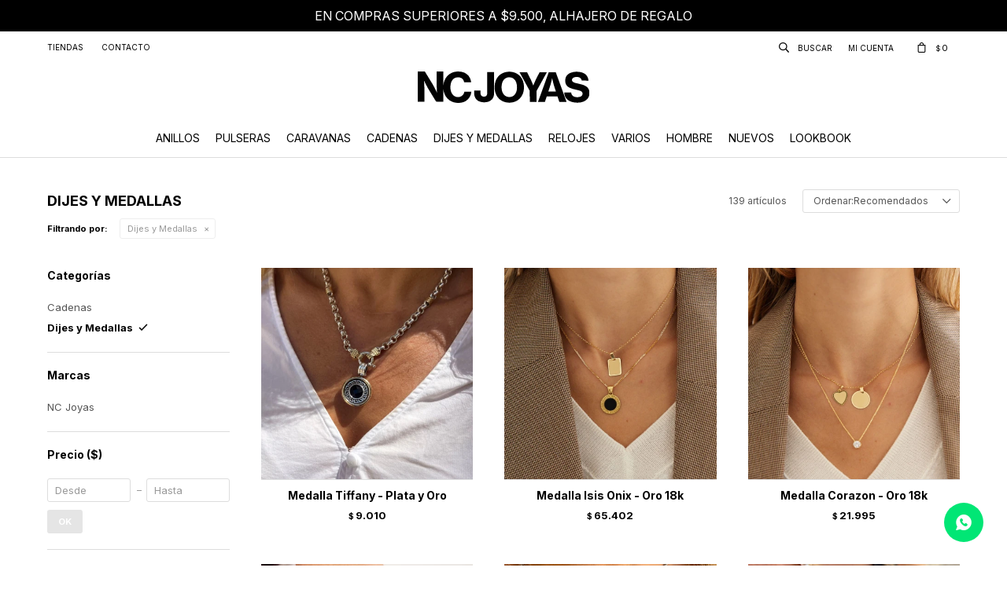

--- FILE ---
content_type: text/html; charset=utf-8
request_url: https://www.ncjoyas.com.uy/collares/joyeria/dijes-y-medallas?color=blanco
body_size: 8805
content:
 <!DOCTYPE html> <html lang="es" class="no-js"> <head itemscope itemtype="http://schema.org/WebSite"> <meta charset="utf-8" /> <script> const GOOGLE_MAPS_CHANNEL_ID = '37'; </script> <link rel='preconnect' href='https://f.fcdn.app' /> <link rel='preconnect' href='https://fonts.googleapis.com' /> <link rel='preconnect' href='https://www.facebook.com' /> <link rel='preconnect' href='https://www.google-analytics.com' /> <link rel="dns-prefetch" href="https://cdnjs.cloudflare.com" /> <title itemprop='name'>Dijes y Medallas — NC Joyas</title> <meta name="description" content="" /> <meta name="keywords" content="Dijes y Medallas" /> <link itemprop="url" rel="canonical" href="https://www.ncjoyas.com.uy/collares/joyeria/dijes-y-medallas?color=blanco" /> <meta property="og:title" content="Dijes y Medallas — NC Joyas" /><meta property="og:description" content="" /><meta property="og:type" content="website" /><meta property="og:image" content="https://www.ncjoyas.com.uy/public/web/img/logo-og.png"/><meta property="og:url" content="https://www.ncjoyas.com.uy/collares/joyeria/dijes-y-medallas?color=blanco" /><meta property="og:site_name" content="NC Joyas" /> <meta name='twitter:description' content='' /> <meta name='twitter:image' content='https://www.ncjoyas.com.uy/public/web/img/logo-og.png' /> <meta name='twitter:url' content='https://www.ncjoyas.com.uy/collares/joyeria/dijes-y-medallas?color=blanco' /> <meta name='twitter:card' content='summary' /> <meta name='twitter:title' content='Dijes y Medallas — NC Joyas' /> <script>document.getElementsByTagName('html')[0].setAttribute('class', 'js ' + ('ontouchstart' in window || navigator.msMaxTouchPoints ? 'is-touch' : 'no-touch'));</script> <script> var FN_TC = { M1 : 53, M2 : 1 }; </script> <meta id='viewportMetaTag' name="viewport" content="width=device-width, initial-scale=1.0, maximum-scale=1,user-scalable=no"> <link rel="shortcut icon" href="https://f.fcdn.app/assets/commerce/www.ncjoyas.com.uy/338f_2b31/public/web/favicon.ico" /> <link rel="apple-itouch-icon" href="https://f.fcdn.app/assets/commerce/www.ncjoyas.com.uy/8ec2_9a06/public/web/favicon.png" /> <link rel="preconnect" href="https://fonts.googleapis.com"> <link rel="preconnect" href="https://fonts.gstatic.com" crossorigin> <link href="https://fonts.googleapis.com/css2?family=Inter:ital,opsz,wght@0,14..32,100..900;1,14..32,100..900&display=swap" rel="stylesheet"> <link rel="stylesheet" href="https://fonts.googleapis.com/css2?family=Material+Symbols+Outlined:opsz,wght,FILL,GRAD@20..48,100..700,0..1,-50..200&icon_names=sell" /> <link href="https://f.fcdn.app/assets/commerce/www.ncjoyas.com.uy/0000_e40d/s.59526496051684660719807954809465.css" rel="stylesheet"/> <script src="https://f.fcdn.app/assets/commerce/www.ncjoyas.com.uy/0000_e40d/s.11495762162345457790459828326516.js"></script> <!--[if lt IE 9]> <script type="text/javascript" src="https://cdnjs.cloudflare.com/ajax/libs/html5shiv/3.7.3/html5shiv.js"></script> <![endif]--> <link rel="manifest" href="https://f.fcdn.app/assets/manifest.json" /> </head> <body id='pgCatalogo' class='headerMenuFullWidthCenter footer1 headerSubMenuFade buscadorSlideTop compraSlide compraLeft filtrosFixed fichaMobileFixedActions pc-collares items3'> <div class="bannersTopWrapper"> <div data-fn="fnSwiperHomeSlider" class="nav navTop" data-breakpoints-slides='[1,1,1]' data-breakpoints-spacing='[0,0,0]' data-autoplay='true'> <div data-id="77" data-area="NavTop" class="banner"><a data-track-categ='Banners' data-track-action='NavTop' data-track-label='En compras superiores a $9.500, alhajero de regalo' href="" class="link-container"> 	<div class="fen-html-content center p-relative p2"> <h2 class="fs6 white ttu">En compras superiores a $9.500, alhajero de regalo</h2> </div> </a></div><div data-id="76" data-area="NavTop" class="banner"><a data-track-categ='Banners' data-track-action='NavTop' data-track-label='Retiro en pick up gratis' href="" class="link-container"> 	<div class="fen-html-content center p-relative p2"> <h2 class="fs6 white ttu">Retiro en pick up gratis</h2> </div> </a></div><div data-id="75" data-area="NavTop" class="banner"><a data-track-categ='Banners' data-track-action='NavTop' data-track-label='Envíos a todo el país gratis a partir de $2.500' href="" class="link-container"> 	<div class="fen-html-content center p-relative p2"> <h2 class="fs6 white ttu">Envíos a todo el país gratis a partir de $2.500</h2> </div> </a></div> </div> </div> <div id="pre"> <div id="wrapper"> <header id="header" role="banner"> <div class="cnt"> <div id="logo"><a href="/"><img src="https://f.fcdn.app/assets/commerce/www.ncjoyas.com.uy/d2fb_f6e4/public/web/img/logo.svg" alt="NC Joyas" /></a></div> <nav id="menu" data-fn="fnMainMenu"> <ul class="lst main"> <li class="it anillos"> <a target="_self" href="https://www.ncjoyas.com.uy/anillos" class="tit">Anillos</a> <div class="subMenu"> <div class="cnt"> <ul> <li class=" anillos"><a target="_self" href="https://www.ncjoyas.com.uy/anillos/joyeria/anillos" class="tit">Anillos</a></li> <li class=" alianzas"><a target="_self" href="https://www.ncjoyas.com.uy/anillos/joyeria/alianzas" class="tit">Alianzas</a></li> </ul> </div> </div> </li> <li class="it pulseras"> <a target="_self" href="https://www.ncjoyas.com.uy/pulseras" class="tit">Pulseras</a> </li> <li class="it caravanas"> <a target="_self" href="https://www.ncjoyas.com.uy/caravanas" class="tit">Caravanas</a> </li> <li class="it cadenas"> <a target="_self" href="https://www.ncjoyas.com.uy/cadenas" class="tit">Cadenas</a> <div class="subMenu"> <div class="cnt"> <ul> <li class=" collares"><a target="_self" href="https://www.ncjoyas.com.uy/cadenas/joyeria/cadenas/collares" class="tit">Collares</a></li> </ul> </div> </div> </li> <li class="it dijes-y-medallas"> <a target="_self" href="https://www.ncjoyas.com.uy/dijes-y-medallas" class="tit">Dijes y Medallas</a> </li> <li class="it relojes"> <a target="_self" href="https://www.ncjoyas.com.uy/relojes" class="tit">Relojes</a> </li> <li class="it varios"> <a target="_self" href="https://www.ncjoyas.com.uy/varios" class="tit">Varios</a> </li> <li class="it genero hombre"> <a target="_self" href="https://www.ncjoyas.com.uy/catalogo?genero=hombre" class="tit">Hombre</a> </li> <li class="it nuevos"> <a target="_self" href="https://www.ncjoyas.com.uy/nuevos" class="tit">Nuevos</a> <div class="subMenu"> <div class="cnt"> <ul> <li class=" joyeria"><a target="_self" href="https://www.ncjoyas.com.uy/nuevos/joyeria" class="tit">Joyería</a></li> <li class=" relojeria"><a target="_self" href="https://www.ncjoyas.com.uy/nuevos/relojeria" class="tit">Relojería</a></li> </ul> </div> </div> </li> <li class="it "> <a target="_self" href="https://www.ncjoyas.com.uy/lookbooks" class="tit">Lookbook</a> </li> </ul> </nav> <div class="toolsItem frmBusqueda" data-version='1'> <button type="button" class="btnItem btnMostrarBuscador"> <span class="ico"></span> <span class="txt"></span> </button> <form action="/catalogo"> <div class="cnt"> <span class="btnCerrar"> <span class="ico"></span> <span class="txt"></span> </span> <label class="lbl"> <b>Buscar productos</b> <input maxlength="48" required="" autocomplete="off" type="search" name="q" placeholder="Buscar productos..." /> </label> <button class="btnBuscar" type="submit"> <span class="ico"></span> <span class="txt"></span> </button> </div> </form> </div> <div class="toolsItem accesoMiCuentaCnt" data-logged="off" data-version='1'> <a href="/mi-cuenta" class="btnItem btnMiCuenta"> <span class="ico"></span> <span class="txt"></span> <span class="usuario"> <span class="nombre"></span> <span class="apellido"></span> </span> </a> <div class="miCuentaMenu"> <ul class="lst"> <li class="it"><a href='/mi-cuenta/mis-datos' class="tit" >Mis datos</a></li> <li class="it"><a href='/mi-cuenta/direcciones' class="tit" >Mis direcciones</a></li> <li class="it"><a href='/mi-cuenta/compras' class="tit" >Mis compras</a></li> <li class="it"><a href='/mi-cuenta/wish-list' class="tit" >Wish List</a></li> <li class="it itSalir"><a href='/salir' class="tit" >Salir</a></li> </ul> </div> </div> <div id="miCompra" data-show="off" data-fn="fnMiCompra" class="toolsItem" data-version="1"> </div> <div id="infoTop"><span class="tel">+598 2705 8376</span> <span class="info">Atención telefónica de lunes a viernes de 9 a 18 hs.</span></div> <nav id="menuTop"> <ul class="lst"> <li class="it "><a target="_self" class="tit" href="https://www.ncjoyas.com.uy/tiendas">Tiendas</a></li> <li class="it "><a target="_self" class="tit" href="https://www.ncjoyas.com.uy/contacto">Contacto</a></li> </ul> </nav> <a id="btnMainMenuMobile" href="javascript:mainMenuMobile.show();"><span class="ico">&#59421;</span><span class="txt">Menú</span></a> </div> </header> <!-- end:header --> <div id="central" data-catalogo="on" data-tit="Dijes y Medallas " data-url="https://www.ncjoyas.com.uy/collares/joyeria/dijes-y-medallas?color=blanco" data-total="139" data-pc="collares"> <div id="wrapperFicha"></div> <div class='hdr'> <h1 class="tit">Dijes y Medallas</h1> <div class="tools"> <div class="tot">139 artículos </div> <span class="btn btn01 btnMostrarFiltros" title="Filtrar productos"></span> <div class="orden"><select name='ord' class="custom" id='cboOrdenCatalogo' data-pred="rec" ><option value="rec" selected="selected" >Recomendados</option><option value="new" >Recientes</option><option value="cat" >Categoría</option><option value="pra" >Menor precio</option><option value="prd" >Mayor precio</option></select></div> </div> </div> <div id="catalogoFiltrosSeleccionados"><strong class=tit>Filtrando por:</strong><a rel="nofollow" href="https://www.ncjoyas.com.uy/collares?color=blanco" title="Quitar" class="it" data-tipo="categoria">Dijes y Medallas</a></div> <section id="main" role="main"> <div id='catalogoProductos' class='articleList aListProductos ' data-tot='12' data-totAbs='139' data-cargarVariantes='1'><div class='it' data-disp='1' data-codProd='4075' data-codVar='4075' data-im='//f.fcdn.app/imgs/0dd1da/www.ncjoyas.com.uy/ncjouy/8a66/webp/catalogo/407540750/40x40/medalla-tiffany-plata-y-oro-medalla-tiffany-plata-y-oro.jpg'><div class='cnt'><a class="img" href="https://www.ncjoyas.com.uy/catalogo/medalla-tiffany-plata-y-oro_4075_4075" title="Medalla Tiffany - Plata y Oro"> <div class="logoMarca"></div> <div class="cocardas"></div> <img loading='lazy' src='//f.fcdn.app/imgs/81ae6a/www.ncjoyas.com.uy/ncjouy/8a66/webp/catalogo/407540751/460x460/medalla-tiffany-plata-y-oro-medalla-tiffany-plata-y-oro.jpg' alt='Medalla Tiffany - Plata y Oro Medalla Tiffany - Plata y Oro' width='460' height='460' /> <span data-fn="fnLoadImg" data-src="//f.fcdn.app/imgs/9bfe9b/www.ncjoyas.com.uy/ncjouy/504c/webp/catalogo/407540752/460x460/medalla-tiffany-plata-y-oro-medalla-tiffany-plata-y-oro.jpg" data-alt="" data-w="460" data-h="460"></span> </a> <div class="info"> <a class="tit" href="https://www.ncjoyas.com.uy/catalogo/medalla-tiffany-plata-y-oro_4075_4075" title="Medalla Tiffany - Plata y Oro">Medalla Tiffany - Plata y Oro</a> <div class="precios"> <strong class="precio venta"><span class="sim">$</span> <span class="monto">9.010</span></strong> </div> <div class="variantes"></div> </div><input type="hidden" class="json" style="display:none" value="{&quot;sku&quot;:{&quot;fen&quot;:&quot;1:4075:4075:U:1&quot;,&quot;com&quot;:&quot;4075::U&quot;},&quot;producto&quot;:{&quot;codigo&quot;:&quot;4075&quot;,&quot;nombre&quot;:&quot;Medalla Tiffany - Plata y Oro&quot;,&quot;categoria&quot;:&quot;Joyer\u00eda &gt; Dijes y Medallas&quot;,&quot;marca&quot;:&quot;NC Joyas&quot;},&quot;variante&quot;:{&quot;codigo&quot;:&quot;4075&quot;,&quot;codigoCompleto&quot;:&quot;40754075&quot;,&quot;nombre&quot;:&quot;Medalla Tiffany - Plata y Oro&quot;,&quot;nombreCompleto&quot;:&quot;Medalla Tiffany - Plata y Oro&quot;,&quot;img&quot;:{&quot;u&quot;:&quot;\/\/f.fcdn.app\/imgs\/da04dd\/www.ncjoyas.com.uy\/ncjouy\/8a66\/webp\/catalogo\/407540751\/1024-1024\/medalla-tiffany-plata-y-oro-medalla-tiffany-plata-y-oro.jpg&quot;},&quot;url&quot;:&quot;https:\/\/www.ncjoyas.com.uy\/catalogo\/medalla-tiffany-plata-y-oro_4075_4075&quot;,&quot;tieneStock&quot;:false,&quot;ordenVariante&quot;:&quot;999&quot;},&quot;nomPresentacion&quot;:&quot;Talle \u00fanico&quot;,&quot;nombre&quot;:&quot;Medalla Tiffany - Plata y Oro&quot;,&quot;nombreCompleto&quot;:&quot;Medalla Tiffany - Plata y Oro&quot;,&quot;precioMonto&quot;:9010,&quot;moneda&quot;:{&quot;nom&quot;:&quot;M1&quot;,&quot;nro&quot;:858,&quot;cod&quot;:&quot;UYU&quot;,&quot;sim&quot;:&quot;$&quot;},&quot;sale&quot;:false,&quot;outlet&quot;:false,&quot;nuevo&quot;:false}" /></div></div><div class='it' data-disp='1' data-codProd='3858' data-codVar='3858' data-im='//f.fcdn.app/imgs/107d9d/www.ncjoyas.com.uy/ncjouy/93cf/webp/catalogo/385838580/40x40/medalla-isis-onix-oro-18k-medalla-isis-onix-oro-18k.jpg'><div class='cnt'><a class="img" href="https://www.ncjoyas.com.uy/catalogo/medalla-isis-onix-oro-18k_3858_3858" title="Medalla Isis Onix - Oro 18k"> <div class="logoMarca"></div> <div class="cocardas"></div> <img loading='lazy' src='//f.fcdn.app/imgs/7a3a68/www.ncjoyas.com.uy/ncjouy/93cf/webp/catalogo/385838581/460x460/medalla-isis-onix-oro-18k-medalla-isis-onix-oro-18k.jpg' alt='Medalla Isis Onix - Oro 18k Medalla Isis Onix - Oro 18k' width='460' height='460' /> <span data-fn="fnLoadImg" data-src="//f.fcdn.app/imgs/5c7cc1/www.ncjoyas.com.uy/ncjouy/befa/webp/catalogo/385838582/460x460/medalla-isis-onix-oro-18k-medalla-isis-onix-oro-18k.jpg" data-alt="" data-w="460" data-h="460"></span> </a> <div class="info"> <a class="tit" href="https://www.ncjoyas.com.uy/catalogo/medalla-isis-onix-oro-18k_3858_3858" title="Medalla Isis Onix - Oro 18k">Medalla Isis Onix - Oro 18k</a> <div class="precios"> <strong class="precio venta"><span class="sim">$</span> <span class="monto">65.402</span></strong> </div> <div class="variantes"></div> </div><input type="hidden" class="json" style="display:none" value="{&quot;sku&quot;:{&quot;fen&quot;:&quot;1:3858:3858:U:1&quot;,&quot;com&quot;:&quot;3858::U&quot;},&quot;producto&quot;:{&quot;codigo&quot;:&quot;3858&quot;,&quot;nombre&quot;:&quot;Medalla Isis Onix - Oro 18k&quot;,&quot;categoria&quot;:&quot;Joyer\u00eda &gt; Dijes y Medallas&quot;,&quot;marca&quot;:&quot;NC Joyas&quot;},&quot;variante&quot;:{&quot;codigo&quot;:&quot;3858&quot;,&quot;codigoCompleto&quot;:&quot;38583858&quot;,&quot;nombre&quot;:&quot;Medalla Isis Onix - Oro 18k&quot;,&quot;nombreCompleto&quot;:&quot;Medalla Isis Onix - Oro 18k&quot;,&quot;img&quot;:{&quot;u&quot;:&quot;\/\/f.fcdn.app\/imgs\/859dc0\/www.ncjoyas.com.uy\/ncjouy\/93cf\/webp\/catalogo\/385838581\/1024-1024\/medalla-isis-onix-oro-18k-medalla-isis-onix-oro-18k.jpg&quot;},&quot;url&quot;:&quot;https:\/\/www.ncjoyas.com.uy\/catalogo\/medalla-isis-onix-oro-18k_3858_3858&quot;,&quot;tieneStock&quot;:false,&quot;ordenVariante&quot;:&quot;999&quot;},&quot;nomPresentacion&quot;:&quot;Talle \u00fanico&quot;,&quot;nombre&quot;:&quot;Medalla Isis Onix - Oro 18k&quot;,&quot;nombreCompleto&quot;:&quot;Medalla Isis Onix - Oro 18k&quot;,&quot;precioMonto&quot;:65402,&quot;moneda&quot;:{&quot;nom&quot;:&quot;M1&quot;,&quot;nro&quot;:858,&quot;cod&quot;:&quot;UYU&quot;,&quot;sim&quot;:&quot;$&quot;},&quot;sale&quot;:false,&quot;outlet&quot;:false,&quot;nuevo&quot;:false}" /></div></div><div class='it' data-disp='1' data-codProd='3857' data-codVar='3857' data-im='//f.fcdn.app/imgs/c819f5/www.ncjoyas.com.uy/ncjouy/f866/webp/catalogo/385738570/40x40/medalla-corazon-oro-18k-medalla-corazon-oro-18k.jpg'><div class='cnt'><a class="img" href="https://www.ncjoyas.com.uy/catalogo/medalla-corazon-oro-18k_3857_3857" title="Medalla Corazon - Oro 18k"> <div class="logoMarca"></div> <div class="cocardas"></div> <img loading='lazy' src='//f.fcdn.app/imgs/8d6c0a/www.ncjoyas.com.uy/ncjouy/f866/webp/catalogo/385738571/460x460/medalla-corazon-oro-18k-medalla-corazon-oro-18k.jpg' alt='Medalla Corazon - Oro 18k Medalla Corazon - Oro 18k' width='460' height='460' /> <span data-fn="fnLoadImg" data-src="//f.fcdn.app/imgs/5d7595/www.ncjoyas.com.uy/ncjouy/5b54/webp/catalogo/385738572/460x460/medalla-corazon-oro-18k-medalla-corazon-oro-18k.jpg" data-alt="" data-w="460" data-h="460"></span> </a> <div class="info"> <a class="tit" href="https://www.ncjoyas.com.uy/catalogo/medalla-corazon-oro-18k_3857_3857" title="Medalla Corazon - Oro 18k">Medalla Corazon - Oro 18k</a> <div class="precios"> <strong class="precio venta"><span class="sim">$</span> <span class="monto">21.995</span></strong> </div> <div class="variantes"></div> </div><input type="hidden" class="json" style="display:none" value="{&quot;sku&quot;:{&quot;fen&quot;:&quot;1:3857:3857:U:1&quot;,&quot;com&quot;:&quot;3857::U&quot;},&quot;producto&quot;:{&quot;codigo&quot;:&quot;3857&quot;,&quot;nombre&quot;:&quot;Medalla Corazon - Oro 18k&quot;,&quot;categoria&quot;:&quot;Joyer\u00eda &gt; Dijes y Medallas&quot;,&quot;marca&quot;:&quot;NC Joyas&quot;},&quot;variante&quot;:{&quot;codigo&quot;:&quot;3857&quot;,&quot;codigoCompleto&quot;:&quot;38573857&quot;,&quot;nombre&quot;:&quot;Medalla Corazon - Oro 18k&quot;,&quot;nombreCompleto&quot;:&quot;Medalla Corazon - Oro 18k&quot;,&quot;img&quot;:{&quot;u&quot;:&quot;\/\/f.fcdn.app\/imgs\/9d20af\/www.ncjoyas.com.uy\/ncjouy\/f866\/webp\/catalogo\/385738571\/1024-1024\/medalla-corazon-oro-18k-medalla-corazon-oro-18k.jpg&quot;},&quot;url&quot;:&quot;https:\/\/www.ncjoyas.com.uy\/catalogo\/medalla-corazon-oro-18k_3857_3857&quot;,&quot;tieneStock&quot;:false,&quot;ordenVariante&quot;:&quot;999&quot;},&quot;nomPresentacion&quot;:&quot;Talle \u00fanico&quot;,&quot;nombre&quot;:&quot;Medalla Corazon - Oro 18k&quot;,&quot;nombreCompleto&quot;:&quot;Medalla Corazon - Oro 18k&quot;,&quot;precioMonto&quot;:21995,&quot;moneda&quot;:{&quot;nom&quot;:&quot;M1&quot;,&quot;nro&quot;:858,&quot;cod&quot;:&quot;UYU&quot;,&quot;sim&quot;:&quot;$&quot;},&quot;sale&quot;:false,&quot;outlet&quot;:false,&quot;nuevo&quot;:false}" /></div></div><div class='it' data-disp='1' data-codProd='2473' data-codVar='2473' data-im='//f.fcdn.app/imgs/67b36a/www.ncjoyas.com.uy/ncjouy/59e4/webp/catalogo/247324730/40x40/medalla-redonda-oro-18k-medalla-redonda-oro-18k.jpg'><div class='cnt'><a class="img" href="https://www.ncjoyas.com.uy/catalogo/medalla-redonda-oro-18k_2473_2473" title="Medalla Redonda - Oro 18k"> <div class="logoMarca"></div> <div class="cocardas"></div> <img loading='lazy' src='//f.fcdn.app/imgs/95c806/www.ncjoyas.com.uy/ncjouy/59e4/webp/catalogo/247324731/460x460/medalla-redonda-oro-18k-medalla-redonda-oro-18k.jpg' alt='Medalla Redonda - Oro 18k Medalla Redonda - Oro 18k' width='460' height='460' /> <span data-fn="fnLoadImg" data-src="//f.fcdn.app/imgs/76356c/www.ncjoyas.com.uy/ncjouy/4afe/webp/catalogo/247324732/460x460/medalla-redonda-oro-18k-medalla-redonda-oro-18k.jpg" data-alt="" data-w="460" data-h="460"></span> </a> <div class="info"> <a class="tit" href="https://www.ncjoyas.com.uy/catalogo/medalla-redonda-oro-18k_2473_2473" title="Medalla Redonda - Oro 18k">Medalla Redonda - Oro 18k</a> <div class="precios"> <strong class="precio venta"><span class="sim">$</span> <span class="monto">18.232</span></strong> </div> <div class="variantes"></div> </div><input type="hidden" class="json" style="display:none" value="{&quot;sku&quot;:{&quot;fen&quot;:&quot;1:2473:2473:U:1&quot;,&quot;com&quot;:&quot;2473::U&quot;},&quot;producto&quot;:{&quot;codigo&quot;:&quot;2473&quot;,&quot;nombre&quot;:&quot;Medalla Redonda - Oro 18k&quot;,&quot;categoria&quot;:&quot;Joyer\u00eda &gt; Dijes y Medallas&quot;,&quot;marca&quot;:&quot;NC Joyas&quot;},&quot;variante&quot;:{&quot;codigo&quot;:&quot;2473&quot;,&quot;codigoCompleto&quot;:&quot;24732473&quot;,&quot;nombre&quot;:&quot;Medalla Redonda - Oro 18k&quot;,&quot;nombreCompleto&quot;:&quot;Medalla Redonda - Oro 18k&quot;,&quot;img&quot;:{&quot;u&quot;:&quot;\/\/f.fcdn.app\/imgs\/76d59a\/www.ncjoyas.com.uy\/ncjouy\/59e4\/webp\/catalogo\/247324731\/1024-1024\/medalla-redonda-oro-18k-medalla-redonda-oro-18k.jpg&quot;},&quot;url&quot;:&quot;https:\/\/www.ncjoyas.com.uy\/catalogo\/medalla-redonda-oro-18k_2473_2473&quot;,&quot;tieneStock&quot;:false,&quot;ordenVariante&quot;:&quot;999&quot;},&quot;nomPresentacion&quot;:&quot;Talle \u00fanico&quot;,&quot;nombre&quot;:&quot;Medalla Redonda - Oro 18k&quot;,&quot;nombreCompleto&quot;:&quot;Medalla Redonda - Oro 18k&quot;,&quot;precioMonto&quot;:18232,&quot;moneda&quot;:{&quot;nom&quot;:&quot;M1&quot;,&quot;nro&quot;:858,&quot;cod&quot;:&quot;UYU&quot;,&quot;sim&quot;:&quot;$&quot;},&quot;sale&quot;:false,&quot;outlet&quot;:false,&quot;nuevo&quot;:false}" /></div></div><div class='it grp4 grp16 grp18' data-disp='1' data-codProd='2583' data-codVar='2583' data-im='//f.fcdn.app/imgs/dc4e0b/www.ncjoyas.com.uy/ncjouy/8855/webp/catalogo/258325830/40x40/medalla-virgen-milagrosa-plata-y-oro-medalla-virgen-milagrosa-plata-y-oro.jpg'><div class='cnt'><a class="img" href="https://www.ncjoyas.com.uy/catalogo/medalla-virgen-milagrosa-plata-y-oro_2583_2583" title="Medalla Virgen Milagrosa - Plata y Oro"> <div class="logoMarca"></div> <div class="cocardas"><div class="dfl"><div class="ico nuevo"><img loading="lazy" src="https://f.fcdn.app/assets/commerce/www.ncjoyas.com.uy/1399_5b46/public/web/img/iconos/nuevo.svg" alt="Nuevo" /></div></div></div> <img loading='lazy' src='//f.fcdn.app/imgs/63ccda/www.ncjoyas.com.uy/ncjouy/8855/webp/catalogo/258325831/460x460/medalla-virgen-milagrosa-plata-y-oro-medalla-virgen-milagrosa-plata-y-oro.jpg' alt='Medalla Virgen Milagrosa - Plata y Oro Medalla Virgen Milagrosa - Plata y Oro' width='460' height='460' /> <span data-fn="fnLoadImg" data-src="//f.fcdn.app/imgs/cbaf18/www.ncjoyas.com.uy/ncjouy/b174/webp/catalogo/258325832/460x460/medalla-virgen-milagrosa-plata-y-oro-medalla-virgen-milagrosa-plata-y-oro.jpg" data-alt="" data-w="460" data-h="460"></span> </a> <div class="info"> <a class="tit" href="https://www.ncjoyas.com.uy/catalogo/medalla-virgen-milagrosa-plata-y-oro_2583_2583" title="Medalla Virgen Milagrosa - Plata y Oro">Medalla Virgen Milagrosa - Plata y Oro</a> <div class="precios"> <strong class="precio venta"><span class="sim">$</span> <span class="monto">8.745</span></strong> </div> <div class="variantes"></div> </div><input type="hidden" class="json" style="display:none" value="{&quot;sku&quot;:{&quot;fen&quot;:&quot;1:2583:2583:U:1&quot;,&quot;com&quot;:&quot;2583::U&quot;},&quot;producto&quot;:{&quot;codigo&quot;:&quot;2583&quot;,&quot;nombre&quot;:&quot;Medalla Virgen Milagrosa - Plata y Oro&quot;,&quot;categoria&quot;:&quot;Joyer\u00eda &gt; Dijes y Medallas&quot;,&quot;marca&quot;:&quot;NC Joyas&quot;},&quot;variante&quot;:{&quot;codigo&quot;:&quot;2583&quot;,&quot;codigoCompleto&quot;:&quot;25832583&quot;,&quot;nombre&quot;:&quot;Medalla Virgen Milagrosa - Plata y Oro&quot;,&quot;nombreCompleto&quot;:&quot;Medalla Virgen Milagrosa - Plata y Oro&quot;,&quot;img&quot;:{&quot;u&quot;:&quot;\/\/f.fcdn.app\/imgs\/e6cead\/www.ncjoyas.com.uy\/ncjouy\/8855\/webp\/catalogo\/258325831\/1024-1024\/medalla-virgen-milagrosa-plata-y-oro-medalla-virgen-milagrosa-plata-y-oro.jpg&quot;},&quot;url&quot;:&quot;https:\/\/www.ncjoyas.com.uy\/catalogo\/medalla-virgen-milagrosa-plata-y-oro_2583_2583&quot;,&quot;tieneStock&quot;:false,&quot;ordenVariante&quot;:&quot;999&quot;},&quot;nomPresentacion&quot;:&quot;Talle \u00fanico&quot;,&quot;nombre&quot;:&quot;Medalla Virgen Milagrosa - Plata y Oro&quot;,&quot;nombreCompleto&quot;:&quot;Medalla Virgen Milagrosa - Plata y Oro&quot;,&quot;precioMonto&quot;:8745,&quot;moneda&quot;:{&quot;nom&quot;:&quot;M1&quot;,&quot;nro&quot;:858,&quot;cod&quot;:&quot;UYU&quot;,&quot;sim&quot;:&quot;$&quot;},&quot;sale&quot;:false,&quot;outlet&quot;:false,&quot;nuevo&quot;:true}" /></div></div><div class='it grp4 grp15 grp18' data-disp='1' data-codProd='2781C' data-codVar='2781C' data-im='//f.fcdn.app/imgs/af31c4/www.ncjoyas.com.uy/ncjouy/618e/webp/catalogo/2781C2781C0/40x40/anillo-renata-citrino-plata-925-anillo-renata-citrino-plata-925.jpg'><div class='cnt'><a class="img" href="https://www.ncjoyas.com.uy/catalogo/anillo-renata-citrino-plata-925_2781C_2781C" title="Anillo Renata Citrino - Plata 925"> <div class="logoMarca"></div> <div class="cocardas"><div class="dfl"><div class="ico nuevo"><img loading="lazy" src="https://f.fcdn.app/assets/commerce/www.ncjoyas.com.uy/1399_5b46/public/web/img/iconos/nuevo.svg" alt="Nuevo" /></div></div></div> <img loading='lazy' src='//f.fcdn.app/imgs/64b3f2/www.ncjoyas.com.uy/ncjouy/618e/webp/catalogo/2781C2781C1/460x460/anillo-renata-citrino-plata-925-anillo-renata-citrino-plata-925.jpg' alt='Anillo Renata Citrino - Plata 925 Anillo Renata Citrino - Plata 925' width='460' height='460' /> </a> <div class="info"> <a class="tit" href="https://www.ncjoyas.com.uy/catalogo/anillo-renata-citrino-plata-925_2781C_2781C" title="Anillo Renata Citrino - Plata 925">Anillo Renata Citrino - Plata 925</a> <div class="precios"> <strong class="precio venta"><span class="sim">$</span> <span class="monto">12.137</span></strong> </div> <div class="variantes"></div> </div><input type="hidden" class="json" style="display:none" value="{&quot;sku&quot;:{&quot;fen&quot;:&quot;1:2781C:2781C:U:1&quot;,&quot;com&quot;:&quot;2781C::U&quot;},&quot;producto&quot;:{&quot;codigo&quot;:&quot;2781C&quot;,&quot;nombre&quot;:&quot;Anillo Renata Citrino - Plata 925&quot;,&quot;categoria&quot;:&quot;Joyer\u00eda &gt; Dijes y Medallas&quot;,&quot;marca&quot;:&quot;NC Joyas&quot;},&quot;variante&quot;:{&quot;codigo&quot;:&quot;2781C&quot;,&quot;codigoCompleto&quot;:&quot;2781C2781C&quot;,&quot;nombre&quot;:&quot;Anillo Renata Citrino - Plata 925&quot;,&quot;nombreCompleto&quot;:&quot;Anillo Renata Citrino - Plata 925&quot;,&quot;img&quot;:{&quot;u&quot;:&quot;\/\/f.fcdn.app\/imgs\/d6e431\/www.ncjoyas.com.uy\/ncjouy\/618e\/webp\/catalogo\/2781C2781C1\/1024-1024\/anillo-renata-citrino-plata-925-anillo-renata-citrino-plata-925.jpg&quot;},&quot;url&quot;:&quot;https:\/\/www.ncjoyas.com.uy\/catalogo\/anillo-renata-citrino-plata-925_2781C_2781C&quot;,&quot;tieneStock&quot;:false,&quot;ordenVariante&quot;:&quot;999&quot;},&quot;nomPresentacion&quot;:&quot;Talle \u00fanico&quot;,&quot;nombre&quot;:&quot;Anillo Renata Citrino - Plata 925&quot;,&quot;nombreCompleto&quot;:&quot;Anillo Renata Citrino - Plata 925&quot;,&quot;precioMonto&quot;:12137,&quot;moneda&quot;:{&quot;nom&quot;:&quot;M1&quot;,&quot;nro&quot;:858,&quot;cod&quot;:&quot;UYU&quot;,&quot;sim&quot;:&quot;$&quot;},&quot;sale&quot;:false,&quot;outlet&quot;:false,&quot;nuevo&quot;:true}" /></div></div><div class='it' data-disp='1' data-codProd='2999' data-codVar='2999' data-im='//f.fcdn.app/imgs/f0a07b/www.ncjoyas.com.uy/ncjouy/7b7d/webp/catalogo/299929990/40x40/medalla-guarda-tiffany-plata-y-oro-medalla-guarda-tiffany-plata-y-oro.jpg'><div class='cnt'><a class="img" href="https://www.ncjoyas.com.uy/catalogo/medalla-guarda-tiffany-plata-y-oro_2999_2999" title="Medalla Guarda Tiffany - Plata y Oro"> <div class="logoMarca"></div> <div class="cocardas"></div> <img loading='lazy' src='//f.fcdn.app/imgs/2404d3/www.ncjoyas.com.uy/ncjouy/7b7d/webp/catalogo/299929991/460x460/medalla-guarda-tiffany-plata-y-oro-medalla-guarda-tiffany-plata-y-oro.jpg' alt='Medalla Guarda Tiffany - Plata y Oro Medalla Guarda Tiffany - Plata y Oro' width='460' height='460' /> <span data-fn="fnLoadImg" data-src="//f.fcdn.app/imgs/ecc483/www.ncjoyas.com.uy/ncjouy/befa/webp/catalogo/299929992/460x460/medalla-guarda-tiffany-plata-y-oro-medalla-guarda-tiffany-plata-y-oro.jpg" data-alt="" data-w="460" data-h="460"></span> </a> <div class="info"> <a class="tit" href="https://www.ncjoyas.com.uy/catalogo/medalla-guarda-tiffany-plata-y-oro_2999_2999" title="Medalla Guarda Tiffany - Plata y Oro">Medalla Guarda Tiffany - Plata y Oro</a> <div class="precios"> <strong class="precio venta"><span class="sim">$</span> <span class="monto">9.010</span></strong> </div> <div class="variantes"></div> </div><input type="hidden" class="json" style="display:none" value="{&quot;sku&quot;:{&quot;fen&quot;:&quot;1:2999:2999:U:1&quot;,&quot;com&quot;:&quot;2999::U&quot;},&quot;producto&quot;:{&quot;codigo&quot;:&quot;2999&quot;,&quot;nombre&quot;:&quot;Medalla Guarda Tiffany - Plata y Oro&quot;,&quot;categoria&quot;:&quot;Joyer\u00eda &gt; Dijes y Medallas&quot;,&quot;marca&quot;:&quot;NC Joyas&quot;},&quot;variante&quot;:{&quot;codigo&quot;:&quot;2999&quot;,&quot;codigoCompleto&quot;:&quot;29992999&quot;,&quot;nombre&quot;:&quot;Medalla Guarda Tiffany - Plata y Oro&quot;,&quot;nombreCompleto&quot;:&quot;Medalla Guarda Tiffany - Plata y Oro&quot;,&quot;img&quot;:{&quot;u&quot;:&quot;\/\/f.fcdn.app\/imgs\/30f76e\/www.ncjoyas.com.uy\/ncjouy\/7b7d\/webp\/catalogo\/299929991\/1024-1024\/medalla-guarda-tiffany-plata-y-oro-medalla-guarda-tiffany-plata-y-oro.jpg&quot;},&quot;url&quot;:&quot;https:\/\/www.ncjoyas.com.uy\/catalogo\/medalla-guarda-tiffany-plata-y-oro_2999_2999&quot;,&quot;tieneStock&quot;:false,&quot;ordenVariante&quot;:&quot;999&quot;},&quot;nomPresentacion&quot;:&quot;Talle \u00fanico&quot;,&quot;nombre&quot;:&quot;Medalla Guarda Tiffany - Plata y Oro&quot;,&quot;nombreCompleto&quot;:&quot;Medalla Guarda Tiffany - Plata y Oro&quot;,&quot;precioMonto&quot;:9010,&quot;moneda&quot;:{&quot;nom&quot;:&quot;M1&quot;,&quot;nro&quot;:858,&quot;cod&quot;:&quot;UYU&quot;,&quot;sim&quot;:&quot;$&quot;},&quot;sale&quot;:false,&quot;outlet&quot;:false,&quot;nuevo&quot;:false}" /></div></div><div class='it grp4 grp15' data-disp='1' data-codProd='3865' data-codVar='3865' data-im='//f.fcdn.app/imgs/12073d/www.ncjoyas.com.uy/ncjouy/08bf/webp/catalogo/386538650/40x40/medalla-corazon-liso-plata-925-medalla-corazon-liso-plata-925.jpg'><div class='cnt'><a class="img" href="https://www.ncjoyas.com.uy/catalogo/medalla-corazon-liso-plata-925_3865_3865" title="Medalla Corazón Liso - Plata 925"> <div class="logoMarca"></div> <div class="cocardas"></div> <img loading='lazy' src='//f.fcdn.app/imgs/a70f1d/www.ncjoyas.com.uy/ncjouy/08bf/webp/catalogo/386538651/460x460/medalla-corazon-liso-plata-925-medalla-corazon-liso-plata-925.jpg' alt='Medalla Corazón Liso - Plata 925 Medalla Corazón Liso - Plata 925' width='460' height='460' /> <span data-fn="fnLoadImg" data-src="//f.fcdn.app/imgs/316823/www.ncjoyas.com.uy/ncjouy/33ee/webp/catalogo/386538652/460x460/medalla-corazon-liso-plata-925-medalla-corazon-liso-plata-925.jpg" data-alt="" data-w="460" data-h="460"></span> </a> <div class="info"> <a class="tit" href="https://www.ncjoyas.com.uy/catalogo/medalla-corazon-liso-plata-925_3865_3865" title="Medalla Corazón Liso - Plata 925">Medalla Corazón Liso - Plata 925</a> <div class="precios"> <strong class="precio venta"><span class="sim">$</span> <span class="monto">1.272</span></strong> </div> <div class="variantes"></div> </div><input type="hidden" class="json" style="display:none" value="{&quot;sku&quot;:{&quot;fen&quot;:&quot;1:3865:3865:U:1&quot;,&quot;com&quot;:&quot;3865::U&quot;},&quot;producto&quot;:{&quot;codigo&quot;:&quot;3865&quot;,&quot;nombre&quot;:&quot;Medalla Coraz\u00f3n Liso - Plata 925&quot;,&quot;categoria&quot;:&quot;Joyer\u00eda &gt; Dijes y Medallas&quot;,&quot;marca&quot;:&quot;NC Joyas&quot;},&quot;variante&quot;:{&quot;codigo&quot;:&quot;3865&quot;,&quot;codigoCompleto&quot;:&quot;38653865&quot;,&quot;nombre&quot;:&quot;Medalla Coraz\u00f3n Liso - Plata 925&quot;,&quot;nombreCompleto&quot;:&quot;Medalla Coraz\u00f3n Liso - Plata 925&quot;,&quot;img&quot;:{&quot;u&quot;:&quot;\/\/f.fcdn.app\/imgs\/1e9dbd\/www.ncjoyas.com.uy\/ncjouy\/08bf\/webp\/catalogo\/386538651\/1024-1024\/medalla-corazon-liso-plata-925-medalla-corazon-liso-plata-925.jpg&quot;},&quot;url&quot;:&quot;https:\/\/www.ncjoyas.com.uy\/catalogo\/medalla-corazon-liso-plata-925_3865_3865&quot;,&quot;tieneStock&quot;:false,&quot;ordenVariante&quot;:&quot;999&quot;},&quot;nomPresentacion&quot;:&quot;Talle \u00fanico&quot;,&quot;nombre&quot;:&quot;Medalla Coraz\u00f3n Liso - Plata 925&quot;,&quot;nombreCompleto&quot;:&quot;Medalla Coraz\u00f3n Liso - Plata 925&quot;,&quot;precioMonto&quot;:1272,&quot;moneda&quot;:{&quot;nom&quot;:&quot;M1&quot;,&quot;nro&quot;:858,&quot;cod&quot;:&quot;UYU&quot;,&quot;sim&quot;:&quot;$&quot;},&quot;sale&quot;:false,&quot;outlet&quot;:false,&quot;nuevo&quot;:false}" /></div></div><div class='it grp4 grp15' data-disp='1' data-codProd='3866' data-codVar='3866' data-im='//f.fcdn.app/imgs/edf6a7/www.ncjoyas.com.uy/ncjouy/51ba/webp/catalogo/386638660/40x40/medalla-corazon-doble-plata-925-medalla-corazon-doble-plata-925.jpg'><div class='cnt'><a class="img" href="https://www.ncjoyas.com.uy/catalogo/medalla-corazon-doble-plata-925_3866_3866" title="Medalla Corazon Doble - Plata 925"> <div class="logoMarca"></div> <div class="cocardas"></div> <img loading='lazy' src='//f.fcdn.app/imgs/d44efe/www.ncjoyas.com.uy/ncjouy/51ba/webp/catalogo/386638661/460x460/medalla-corazon-doble-plata-925-medalla-corazon-doble-plata-925.jpg' alt='Medalla Corazon Doble - Plata 925 Medalla Corazon Doble - Plata 925' width='460' height='460' /> <span data-fn="fnLoadImg" data-src="//f.fcdn.app/imgs/a0b601/www.ncjoyas.com.uy/ncjouy/dea2/webp/catalogo/386638662/460x460/medalla-corazon-doble-plata-925-medalla-corazon-doble-plata-925.jpg" data-alt="" data-w="460" data-h="460"></span> </a> <div class="info"> <a class="tit" href="https://www.ncjoyas.com.uy/catalogo/medalla-corazon-doble-plata-925_3866_3866" title="Medalla Corazon Doble - Plata 925">Medalla Corazon Doble - Plata 925</a> <div class="precios"> <strong class="precio venta"><span class="sim">$</span> <span class="monto">3.975</span></strong> </div> <div class="variantes"></div> </div><input type="hidden" class="json" style="display:none" value="{&quot;sku&quot;:{&quot;fen&quot;:&quot;1:3866:3866:U:1&quot;,&quot;com&quot;:&quot;3866::U&quot;},&quot;producto&quot;:{&quot;codigo&quot;:&quot;3866&quot;,&quot;nombre&quot;:&quot;Medalla Corazon Doble - Plata 925&quot;,&quot;categoria&quot;:&quot;Joyer\u00eda &gt; Dijes y Medallas&quot;,&quot;marca&quot;:&quot;NC Joyas&quot;},&quot;variante&quot;:{&quot;codigo&quot;:&quot;3866&quot;,&quot;codigoCompleto&quot;:&quot;38663866&quot;,&quot;nombre&quot;:&quot;Medalla Corazon Doble - Plata 925&quot;,&quot;nombreCompleto&quot;:&quot;Medalla Corazon Doble - Plata 925&quot;,&quot;img&quot;:{&quot;u&quot;:&quot;\/\/f.fcdn.app\/imgs\/c3cebd\/www.ncjoyas.com.uy\/ncjouy\/51ba\/webp\/catalogo\/386638661\/1024-1024\/medalla-corazon-doble-plata-925-medalla-corazon-doble-plata-925.jpg&quot;},&quot;url&quot;:&quot;https:\/\/www.ncjoyas.com.uy\/catalogo\/medalla-corazon-doble-plata-925_3866_3866&quot;,&quot;tieneStock&quot;:false,&quot;ordenVariante&quot;:&quot;999&quot;},&quot;nomPresentacion&quot;:&quot;Talle \u00fanico&quot;,&quot;nombre&quot;:&quot;Medalla Corazon Doble - Plata 925&quot;,&quot;nombreCompleto&quot;:&quot;Medalla Corazon Doble - Plata 925&quot;,&quot;precioMonto&quot;:3975,&quot;moneda&quot;:{&quot;nom&quot;:&quot;M1&quot;,&quot;nro&quot;:858,&quot;cod&quot;:&quot;UYU&quot;,&quot;sim&quot;:&quot;$&quot;},&quot;sale&quot;:false,&quot;outlet&quot;:false,&quot;nuevo&quot;:false}" /></div></div><div class='it' data-disp='1' data-codProd='3856' data-codVar='3856' data-im='//f.fcdn.app/imgs/3e868c/www.ncjoyas.com.uy/ncjouy/cd79/webp/catalogo/385638560/40x40/medalla-rectangular-oro-18k-medalla-rectangular-oro-18k.jpg'><div class='cnt'><a class="img" href="https://www.ncjoyas.com.uy/catalogo/medalla-rectangular-oro-18k_3856_3856" title="Medalla Rectangular - Oro 18k"> <div class="logoMarca"></div> <div class="cocardas"></div> <img loading='lazy' src='//f.fcdn.app/imgs/9654bc/www.ncjoyas.com.uy/ncjouy/cd79/webp/catalogo/385638561/460x460/medalla-rectangular-oro-18k-medalla-rectangular-oro-18k.jpg' alt='Medalla Rectangular - Oro 18k Medalla Rectangular - Oro 18k' width='460' height='460' /> <span data-fn="fnLoadImg" data-src="//f.fcdn.app/imgs/b749eb/www.ncjoyas.com.uy/ncjouy/befa/webp/catalogo/385638562/460x460/medalla-rectangular-oro-18k-medalla-rectangular-oro-18k.jpg" data-alt="" data-w="460" data-h="460"></span> </a> <div class="info"> <a class="tit" href="https://www.ncjoyas.com.uy/catalogo/medalla-rectangular-oro-18k_3856_3856" title="Medalla Rectangular - Oro 18k">Medalla Rectangular - Oro 18k</a> <div class="precios"> <strong class="precio venta"><span class="sim">$</span> <span class="monto">15.264</span></strong> </div> <div class="variantes"></div> </div><input type="hidden" class="json" style="display:none" value="{&quot;sku&quot;:{&quot;fen&quot;:&quot;1:3856:3856:U:1&quot;,&quot;com&quot;:&quot;3856::U&quot;},&quot;producto&quot;:{&quot;codigo&quot;:&quot;3856&quot;,&quot;nombre&quot;:&quot;Medalla Rectangular - Oro 18k&quot;,&quot;categoria&quot;:&quot;Joyer\u00eda &gt; Dijes y Medallas&quot;,&quot;marca&quot;:&quot;NC Joyas&quot;},&quot;variante&quot;:{&quot;codigo&quot;:&quot;3856&quot;,&quot;codigoCompleto&quot;:&quot;38563856&quot;,&quot;nombre&quot;:&quot;Medalla Rectangular - Oro 18k&quot;,&quot;nombreCompleto&quot;:&quot;Medalla Rectangular - Oro 18k&quot;,&quot;img&quot;:{&quot;u&quot;:&quot;\/\/f.fcdn.app\/imgs\/8d3330\/www.ncjoyas.com.uy\/ncjouy\/cd79\/webp\/catalogo\/385638561\/1024-1024\/medalla-rectangular-oro-18k-medalla-rectangular-oro-18k.jpg&quot;},&quot;url&quot;:&quot;https:\/\/www.ncjoyas.com.uy\/catalogo\/medalla-rectangular-oro-18k_3856_3856&quot;,&quot;tieneStock&quot;:false,&quot;ordenVariante&quot;:&quot;999&quot;},&quot;nomPresentacion&quot;:&quot;Talle \u00fanico&quot;,&quot;nombre&quot;:&quot;Medalla Rectangular - Oro 18k&quot;,&quot;nombreCompleto&quot;:&quot;Medalla Rectangular - Oro 18k&quot;,&quot;precioMonto&quot;:15264,&quot;moneda&quot;:{&quot;nom&quot;:&quot;M1&quot;,&quot;nro&quot;:858,&quot;cod&quot;:&quot;UYU&quot;,&quot;sim&quot;:&quot;$&quot;},&quot;sale&quot;:false,&quot;outlet&quot;:false,&quot;nuevo&quot;:false}" /></div></div><div class='it grp4 grp15' data-disp='1' data-codProd='2787' data-codVar='2787' data-im='//f.fcdn.app/imgs/d86e05/www.ncjoyas.com.uy/ncjouy/80d9/webp/catalogo/278727870/40x40/dije-joy-amatista-plata-925-dije-joy-amatista-plata-925.jpg'><div class='cnt'><a class="img" href="https://www.ncjoyas.com.uy/catalogo/dije-joy-amatista-plata-925_2787_2787" title="Dije Joy Amatista - Plata 925"> <div class="logoMarca"></div> <div class="cocardas"></div> <img loading='lazy' src='//f.fcdn.app/imgs/f9ca28/www.ncjoyas.com.uy/ncjouy/80d9/webp/catalogo/278727871/460x460/dije-joy-amatista-plata-925-dije-joy-amatista-plata-925.jpg' alt='Dije Joy Amatista - Plata 925 Dije Joy Amatista - Plata 925' width='460' height='460' /> <span data-fn="fnLoadImg" data-src="//f.fcdn.app/imgs/4d7478/www.ncjoyas.com.uy/ncjouy/7fd5/webp/catalogo/278727872/460x460/dije-joy-amatista-plata-925-dije-joy-amatista-plata-925.jpg" data-alt="" data-w="460" data-h="460"></span> </a> <div class="info"> <a class="tit" href="https://www.ncjoyas.com.uy/catalogo/dije-joy-amatista-plata-925_2787_2787" title="Dije Joy Amatista - Plata 925">Dije Joy Amatista - Plata 925</a> <div class="precios"> <strong class="precio venta"><span class="sim">$</span> <span class="monto">15.635</span></strong> </div> <div class="variantes"></div> </div><input type="hidden" class="json" style="display:none" value="{&quot;sku&quot;:{&quot;fen&quot;:&quot;1:2787:2787:U:1&quot;,&quot;com&quot;:&quot;2787::U&quot;},&quot;producto&quot;:{&quot;codigo&quot;:&quot;2787&quot;,&quot;nombre&quot;:&quot;Dije Joy Amatista - Plata 925&quot;,&quot;categoria&quot;:&quot;Joyer\u00eda &gt; Dijes y Medallas&quot;,&quot;marca&quot;:&quot;NC Joyas&quot;},&quot;variante&quot;:{&quot;codigo&quot;:&quot;2787&quot;,&quot;codigoCompleto&quot;:&quot;27872787&quot;,&quot;nombre&quot;:&quot;Dije Joy Amatista - Plata 925&quot;,&quot;nombreCompleto&quot;:&quot;Dije Joy Amatista - Plata 925&quot;,&quot;img&quot;:{&quot;u&quot;:&quot;\/\/f.fcdn.app\/imgs\/d1afa3\/www.ncjoyas.com.uy\/ncjouy\/80d9\/webp\/catalogo\/278727871\/1024-1024\/dije-joy-amatista-plata-925-dije-joy-amatista-plata-925.jpg&quot;},&quot;url&quot;:&quot;https:\/\/www.ncjoyas.com.uy\/catalogo\/dije-joy-amatista-plata-925_2787_2787&quot;,&quot;tieneStock&quot;:false,&quot;ordenVariante&quot;:&quot;999&quot;},&quot;nomPresentacion&quot;:&quot;Talle \u00fanico&quot;,&quot;nombre&quot;:&quot;Dije Joy Amatista - Plata 925&quot;,&quot;nombreCompleto&quot;:&quot;Dije Joy Amatista - Plata 925&quot;,&quot;precioMonto&quot;:15635,&quot;moneda&quot;:{&quot;nom&quot;:&quot;M1&quot;,&quot;nro&quot;:858,&quot;cod&quot;:&quot;UYU&quot;,&quot;sim&quot;:&quot;$&quot;},&quot;sale&quot;:false,&quot;outlet&quot;:false,&quot;nuevo&quot;:false}" /></div></div><div class='it grp4 grp12 grp15 grp17' data-disp='1' data-codProd='3822' data-codVar='3822' data-im='//f.fcdn.app/imgs/655eea/www.ncjoyas.com.uy/ncjouy/c2a9/webp/catalogo/382238220/40x40/dije-rosalie-plata-925-dije-rosalie-plata-925.jpg'><div class='cnt'><a class="img" href="https://www.ncjoyas.com.uy/catalogo/dije-rosalie-plata-925_3822_3822" title="Dije Rosalie - Plata 925"> <div class="logoMarca"></div> <div class="cocardas"></div> <img loading='lazy' src='//f.fcdn.app/imgs/e079c0/www.ncjoyas.com.uy/ncjouy/c2a9/webp/catalogo/382238221/460x460/dije-rosalie-plata-925-dije-rosalie-plata-925.jpg' alt='Dije Rosalie - Plata 925 Dije Rosalie - Plata 925' width='460' height='460' /> <span data-fn="fnLoadImg" data-src="//f.fcdn.app/imgs/959bbd/www.ncjoyas.com.uy/ncjouy/befa/webp/catalogo/382238222/460x460/dije-rosalie-plata-925-dije-rosalie-plata-925.jpg" data-alt="" data-w="460" data-h="460"></span> </a> <div class="info"> <a class="tit" href="https://www.ncjoyas.com.uy/catalogo/dije-rosalie-plata-925_3822_3822" title="Dije Rosalie - Plata 925">Dije Rosalie - Plata 925</a> <div class="precios"> <strong class="precio venta"><span class="sim">$</span> <span class="monto">1.590</span></strong> </div> <div class="variantes"></div> </div><input type="hidden" class="json" style="display:none" value="{&quot;sku&quot;:{&quot;fen&quot;:&quot;1:3822:3822:U:1&quot;,&quot;com&quot;:&quot;3822::U&quot;},&quot;producto&quot;:{&quot;codigo&quot;:&quot;3822&quot;,&quot;nombre&quot;:&quot;Dije Rosalie - Plata 925&quot;,&quot;categoria&quot;:&quot;Joyer\u00eda &gt; Dijes y Medallas&quot;,&quot;marca&quot;:&quot;NC Joyas&quot;},&quot;variante&quot;:{&quot;codigo&quot;:&quot;3822&quot;,&quot;codigoCompleto&quot;:&quot;38223822&quot;,&quot;nombre&quot;:&quot;Dije Rosalie - Plata 925&quot;,&quot;nombreCompleto&quot;:&quot;Dije Rosalie - Plata 925&quot;,&quot;img&quot;:{&quot;u&quot;:&quot;\/\/f.fcdn.app\/imgs\/7eb3fa\/www.ncjoyas.com.uy\/ncjouy\/c2a9\/webp\/catalogo\/382238221\/1024-1024\/dije-rosalie-plata-925-dije-rosalie-plata-925.jpg&quot;},&quot;url&quot;:&quot;https:\/\/www.ncjoyas.com.uy\/catalogo\/dije-rosalie-plata-925_3822_3822&quot;,&quot;tieneStock&quot;:false,&quot;ordenVariante&quot;:&quot;999&quot;},&quot;nomPresentacion&quot;:&quot;Talle \u00fanico&quot;,&quot;nombre&quot;:&quot;Dije Rosalie - Plata 925&quot;,&quot;nombreCompleto&quot;:&quot;Dije Rosalie - Plata 925&quot;,&quot;precioMonto&quot;:1590,&quot;moneda&quot;:{&quot;nom&quot;:&quot;M1&quot;,&quot;nro&quot;:858,&quot;cod&quot;:&quot;UYU&quot;,&quot;sim&quot;:&quot;$&quot;},&quot;sale&quot;:false,&quot;outlet&quot;:false,&quot;nuevo&quot;:false}" /></div></div></div><div class='pagination'></div> </section> <!-- end:main --> <div id="secondary" data-fn="fnScrollFiltros"> <div id="catalogoFiltros" data-fn='fnCatalogoFiltros'> <div class="cnt"> <div class="blk blkCategorias" data-codigo="categoria"> <div class="hdr"> <div class="tit">Categorías</div> </div> <div class="cnt"> <div class="lst" data-fn="agruparCategoriasFiltro"> <label data-ic="2.5." data-val='https://www.ncjoyas.com.uy/collares/joyeria/cadenas?color=blanco' title='Cadenas' class='it radio' data-total='134'><input type='radio' name='categoria' data-tot='134' value='https://www.ncjoyas.com.uy/collares/joyeria/cadenas?color=blanco' /> <b class='tit'>Cadenas <span class='tot'>(134)</span></b></label><label data-ic="2.6." data-val='https://www.ncjoyas.com.uy/collares/joyeria/dijes-y-medallas?color=blanco' title='Dijes y Medallas' class='it radio sld' data-total='139'><input type='radio' name='categoria' checked data-tot='139' value='https://www.ncjoyas.com.uy/collares/joyeria/dijes-y-medallas?color=blanco' /> <b class='tit'>Dijes y Medallas <span class='tot'>(139)</span></b></label> </div> </div> </div> <div data-fn="fnBlkCaracteristica" class="blk blkCaracteristica" data-tipo="checkbox" data-codigo="material" ><div class="hdr"><div class="tit">Material</div></div> <div class="cnt"> <div class="lst"><label data-val='plata-925' title='Plata 925' class='it checkbox' data-total='99'><input type='checkbox' name='material' data-tot='99' value='plata-925' /> <b class='tit'>Plata 925 <span class='tot'>(99)</span></b></label><label data-val='plata-y-oro' title='Plata y Oro' class='it checkbox' data-total='27'><input type='checkbox' name='material' data-tot='27' value='plata-y-oro' /> <b class='tit'>Plata y Oro <span class='tot'>(27)</span></b></label><label data-val='plata-oro-y-zirconias' title='Plata, Oro y Circonias' class='it checkbox' data-total='3'><input type='checkbox' name='material' data-tot='3' value='plata-oro-y-zirconias' /> <b class='tit'>Plata, Oro y Circonias <span class='tot'>(3)</span></b></label><label data-val='oro-18-kilates' title='Oro 18 Kilates' class='it checkbox' data-total='10'><input type='checkbox' name='material' data-tot='10' value='oro-18-kilates' /> <b class='tit'>Oro 18 Kilates <span class='tot'>(10)</span></b></label> </div> </div></div><div data-fn="fnBlkCaracteristica" class="blk blkCaracteristica" data-tipo="radio" data-codigo="tipo-de-piedra" ><div class="hdr"><div class="tit">Tipo de piedra</div></div> <div class="cnt"> <div class="lst"><label data-val='naturales' title='Naturales' class='it radio' data-total='66'><input type='radio' name='tipo-de-piedra' data-tot='66' value='naturales' /> <b class='tit'>Naturales <span class='tot'>(66)</span></b></label><label data-val='preciosas' title='Preciosas' class='it radio' data-total='1'><input type='radio' name='tipo-de-piedra' data-tot='1' value='preciosas' /> <b class='tit'>Preciosas <span class='tot'>(1)</span></b></label><label data-val='zirconias' title='Circonias' class='it radio' data-total='20'><input type='radio' name='tipo-de-piedra' data-tot='20' value='zirconias' /> <b class='tit'>Circonias <span class='tot'>(20)</span></b></label> </div> </div></div> <div class="blk blkMarcas" data-codigo="marca"> <div class="hdr"> <div class="tit">Marcas</div> </div> <div class="cnt"> <div class="lst"> <label data-val='nc-joyas' title='NC Joyas' class='it radio' data-total='139'><input type='radio' name='marca' data-tot='139' value='nc-joyas' /> <b class='tit'>NC Joyas <span class='tot'>(139)</span></b></label> </div> </div> </div> <div class="blk blkPrecio" data-fn="fnFiltroBlkPrecio" data-codigo="precio" data-min="499" data-max="95453"> <div class="hdr"> <div class="tit">Precio <span class="moneda">($)</span></div> </div> <div class="cnt"> <form action="" class="frm"> <div class="cnt"> <label class="lblPrecio"><b>Desde:</b> <input autocomplete="off" placeholder="Desde" type="number" min="0" name="min" value="" /></label> <label class="lblPrecio"><b>Hasta:</b> <input autocomplete="off" placeholder="Hasta" type="number" min="0" name="max" value="" /></label> <button class="btnPrecio btn btn01" type="submit">OK</button> </div> </form> </div> </div> <div class="blk blkOtras" data-codigo="otras"> <div class="hdr"> <div class="tit">Especiales</div> </div> <div class="cnt"> <div class="lst"> <label data-val='1' title='Nuevos' class='it checkbox' data-total='2'><input type='checkbox' name='nuevos' data-tot='2' value='1' /> <b class='tit'>Nuevos <span class='tot'>(2)</span></b></label> </div> </div> </div> <div style="display:none" id='filtrosOcultos'> <input id="paramQ" type="hidden" name="q" value="" /> </div> </div> <span class="btnCerrarFiltros "><span class="txt"></span></span> <span class="btnMostrarProductos btn btn01"><span class="txt"></span></span> </div> </div> </div> <footer id="footer"> <div class="cnt"> <!----> <div id="historialArtVistos" data-show="off"> </div> <div class="ftrContent"> <div class="datosContacto"> <address> <span class="telefono">27101397-091722930</span> <span class="direccion">21 de Septiembre 2821, Montevideo</span> <span class="email">info@ncjoyas.com.uy</span> <span class="horario">Lunes a Viernes -11 a 19 hrs. Sabados - 10 a 17 hrs.</span> </address> <ul class="lst lstRedesSociales"> <li class="it facebook"><a href="https://www.facebook.com/ncbynoemicastro" target="_blank" rel="external"><span class="ico">&#59392;</span><span class="txt">Facebook</span></a></li> <li class="it instagram"><a href="https://www.instagram.com/ncjoyas/" target="_blank" rel="external"><span class="ico">&#59396;</span><span class="txt">Instagram</span></a></li> <li class="it whatsapp"><a href="https://api.whatsapp.com/send?phone=+59891722930" target="_blank" rel="external"><span class="ico">&#59398;</span><span class="txt">Whatsapp</span></a></li> </ul> </div> <div class="blk blkSeo"> <div class="hdr"> <div class="tit">Menú SEO</div> </div> <div class="cnt"> <ul class="lst"> </ul> </div> </div> <div class="blk blkEmpresa"> <div class="hdr"> <div class="tit">NC Joyas</div> </div> <div class="cnt"> <ul class="lst"> <li class="it "><a target="_self" class="tit" href="https://www.ncjoyas.com.uy/la-empresa">Decir te quiero, sin utilizar palabras</a></li> <li class="it "><a target="_self" class="tit" href="https://www.ncjoyas.com.uy/tiendas">Tiendas</a></li> <li class="it "><a target="_self" class="tit" href="https://www.ncjoyas.com.uy/trabaja-con-nosotros">Trabaja con nosotros</a></li> <li class="it "><a target="_self" class="tit" href="https://www.ncjoyas.com.uy/contacto">Contacto</a></li> </ul> </div> </div> <div class="blk blkCompra"> <div class="hdr"> <div class="tit">Comprar</div> </div> <div class="cnt"> <ul class="lst"> <li class="it "><a target="_self" class="tit" href="https://www.ncjoyas.com.uy/como-comprar">Cómo comprar</a></li> <li class="it "><a target="_self" class="tit" href="https://www.ncjoyas.com.uy/condiciones-de-compra">Condiciones de compra</a></li> <li class="it "><a target="_self" class="tit" href="https://www.ncjoyas.com.uy/envios-y-devoluciones">Politica de envíos</a></li> </ul> </div> </div> <div class="blk blkCuenta"> <div class="hdr"> <div class="tit">Mi cuenta</div> </div> <div class="cnt"> <ul class="lst"> <li class="it "><a target="_self" class="tit" href="https://www.ncjoyas.com.uy/mi-cuenta">Mi cuenta</a></li> <li class="it "><a target="_self" class="tit" href="https://www.ncjoyas.com.uy/mi-cuenta/compras">Mis compras</a></li> <li class="it "><a target="_self" class="tit" href="https://www.ncjoyas.com.uy/mi-cuenta/direcciones">Mis direcciones</a></li> <li class="it "><a target="_self" class="tit" href="https://www.ncjoyas.com.uy/mi-cuenta/wish-list">Wish List</a></li> </ul> </div> </div> <div class="blk blkNewsletter"> <div class="hdr"> <div class="tit">Newsletter</div> </div> <div class="cnt"> <p>¡Suscribite y recibí todas nuestras novedades!</p> <form class="frmNewsletter" action="/ajax?service=registro-newsletter"> <div class="fld-grp"> <div class="fld fldNombre"> <label class="lbl"><b>Nombre</b><input type="text" name="nombre" placeholder="Ingresa tu nombre" /></label> </div> <div class="fld fldApellido"> <label class="lbl"><b>Apellido</b><input type="text" name="apellido" placeholder="Ingresa tu apellido" /></label> </div> <div class="fld fldEmail"> <label class="lbl"><b>E-mail</b><input type="email" name="email" required placeholder="Ingresa tu e-mail" /></label> </div> </div> <div class="actions"> <button type="submit" class="btn btnSuscribirme"><span>Suscribirme</span></button> </div> </form> </div> </div> <div class="sellos"> <div class="blk blkMediosDePago"> <div class="hdr"> <div class="tit">Comprá online con:</div> </div> <div class='cnt'> <ul class='lst lstMediosDePago'> <li class='it anda'><img loading="lazy" src="https://f.fcdn.app/logos/c/anda.svg" alt="anda" height="20" /></li> <li class='it cabal'><img loading="lazy" src="https://f.fcdn.app/logos/c/cabal.svg" alt="cabal" height="20" /></li> <li class='it master'><img loading="lazy" src="https://f.fcdn.app/logos/c/master.svg" alt="master" height="20" /></li> <li class='it oca'><img loading="lazy" src="https://f.fcdn.app/logos/c/oca.svg" alt="oca" height="20" /></li> <li class='it passcard'><img loading="lazy" src="https://f.fcdn.app/logos/c/passcard.svg" alt="passcard" height="20" /></li> <li class='it tarjetad'><img loading="lazy" src="https://f.fcdn.app/logos/c/tarjetad.svg" alt="tarjetad" height="20" /></li> <li class='it visa'><img loading="lazy" src="https://f.fcdn.app/logos/c/visa.svg" alt="visa" height="20" /></li> </ul> </div> </div> <div class="blk blkMediosDeEnvio"> <div class="hdr"> <div class="tit">Entrega:</div> </div> <div class='cnt'> <ul class="lst lstMediosDeEnvio"> </ul> </div> </div> </div> <div class="extras"> <div class="copy">&COPY; Copyright 2026 / NC Joyas</div> <div class="btnFenicio"><a href="https://fenicio.io?site=NC Joyas" target="_blank" title="Powered by Fenicio eCommerce Uruguay"><strong>Fenicio eCommerce Uruguay</strong></a></div> </div> </div> </div> </footer> </div> <!-- end:wrapper --> </div> <!-- end:pre --> <div class="loader"> <div></div> </div> <a class="whatsappFloat" onclick="ga('send', 'event', 'ConsultaWhatsappMobile', 'Whatsapp 091722930');fbq('trackCustom', 'Whatsapp');" href="https://api.whatsapp.com/send?phone=59891722930" target="blank"></a> <div id="mainMenuMobile"> <span class="btnCerrar"><span class="ico"></span><span class="txt"></span></span> <div class="cnt"> <ul class="lst menu"> <li class="it"><div class="toolsItem accesoMiCuentaCnt" data-logged="off" data-version='1'> <a href="/mi-cuenta" class="btnItem btnMiCuenta"> <span class="ico"></span> <span class="txt"></span> <span class="usuario"> <span class="nombre"></span> <span class="apellido"></span> </span> </a> <div class="miCuentaMenu"> <ul class="lst"> <li class="it"><a href='/mi-cuenta/mis-datos' class="tit" >Mis datos</a></li> <li class="it"><a href='/mi-cuenta/direcciones' class="tit" >Mis direcciones</a></li> <li class="it"><a href='/mi-cuenta/compras' class="tit" >Mis compras</a></li> <li class="it"><a href='/mi-cuenta/wish-list' class="tit" >Wish List</a></li> <li class="it itSalir"><a href='/salir' class="tit" >Salir</a></li> </ul> </div> </div></li> <li class="it anillos"> <a class="tit" href="https://www.ncjoyas.com.uy/anillos">Anillos</a> <div class="subMenu"> <div class="cnt"> <ul class="lst"> <li class="it anillos"><a class="tit" href="https://www.ncjoyas.com.uy/anillos/joyeria/anillos">Anillos</a></li> <li class="it alianzas"><a class="tit" href="https://www.ncjoyas.com.uy/anillos/joyeria/alianzas">Alianzas</a></li> </ul> </div> </div> </li> <li class="it pulseras"> <a class="tit" href="https://www.ncjoyas.com.uy/pulseras">Pulseras</a> </li> <li class="it caravanas"> <a class="tit" href="https://www.ncjoyas.com.uy/caravanas">Caravanas</a> </li> <li class="it cadenas"> <a class="tit" href="https://www.ncjoyas.com.uy/cadenas">Cadenas</a> <div class="subMenu"> <div class="cnt"> <ul class="lst"> <li class="it collares"><a class="tit" href="https://www.ncjoyas.com.uy/cadenas/joyeria/cadenas/collares">Collares</a></li> </ul> </div> </div> </li> <li class="it dijes-y-medallas"> <a class="tit" href="https://www.ncjoyas.com.uy/dijes-y-medallas">Dijes y Medallas</a> </li> <li class="it relojes"> <a class="tit" href="https://www.ncjoyas.com.uy/relojes">Relojes</a> </li> <li class="it varios"> <a class="tit" href="https://www.ncjoyas.com.uy/varios">Varios</a> </li> <li class="it genero hombre"> <a class="tit" href="https://www.ncjoyas.com.uy/catalogo?genero=hombre">Hombre</a> </li> <li class="it nuevos"> <a class="tit" href="https://www.ncjoyas.com.uy/nuevos">Nuevos</a> <div class="subMenu"> <div class="cnt"> <ul class="lst"> <li class="it joyeria"><a class="tit" href="https://www.ncjoyas.com.uy/nuevos/joyeria">Joyería</a></li> <li class="it relojeria"><a class="tit" href="https://www.ncjoyas.com.uy/nuevos/relojeria">Relojería</a></li> </ul> </div> </div> </li> <li class="it "> <a class="tit" href="https://www.ncjoyas.com.uy/lookbooks">Lookbook</a> </li> <li class="it"> <strong class="tit">Empresa</strong> <div class="subMenu"> <div class="cnt"> <ul class="lst"> <li class="it "><a class="tit" href="https://www.ncjoyas.com.uy/la-empresa">Decir te quiero, sin utilizar palabras</a></li> <li class="it "><a class="tit" href="https://www.ncjoyas.com.uy/tiendas">Tiendas</a></li> <li class="it "><a class="tit" href="https://www.ncjoyas.com.uy/trabaja-con-nosotros">Trabaja con nosotros</a></li> <li class="it "><a class="tit" href="https://www.ncjoyas.com.uy/contacto">Contacto</a></li> </ul> </div> </div> </li> <li class="it"> <strong class="tit">Compra</strong> <div class="subMenu"> <div class="cnt"> <ul class="lst"> <li class="it "><a class="tit" href="https://www.ncjoyas.com.uy/como-comprar">Cómo comprar</a></li> <li class="it "><a class="tit" href="https://www.ncjoyas.com.uy/condiciones-de-compra">Condiciones de compra</a></li> <li class="it "><a class="tit" href="https://www.ncjoyas.com.uy/envios-y-devoluciones">Politica de envíos</a></li> </ul> </div> </div> </li> </ul> </div> </div> <div id="fb-root"></div> </body> </html> 

--- FILE ---
content_type: text/html; charset=utf-8
request_url: https://www.ncjoyas.com.uy/catalogo/cargar-variantes?c[]=4075&c[]=3858&c[]=3857&c[]=2473&c[]=2583&c[]=2781C&c[]=2999&c[]=3865&c[]=3866&c[]=3856&c[]=2787&c[]=3822&paginaCatalogo=collares
body_size: 3257
content:
<div> <div data-codigo="4075"> <div class='articleList aListProductos ' data-tot='1' data-totAbs='0' data-cargarVariantes='0'><div class='it' data-disp='1' data-codProd='4075' data-codVar='4075' data-im='//f.fcdn.app/imgs/0dd1da/www.ncjoyas.com.uy/ncjouy/8a66/webp/catalogo/407540750/40x40/medalla-tiffany-plata-y-oro-medalla-tiffany-plata-y-oro.jpg'><div class='cnt'><a class="img" href="https://www.ncjoyas.com.uy/catalogo/medalla-tiffany-plata-y-oro_4075_4075" title="Medalla Tiffany - Plata y Oro"> <div class="logoMarca"></div> <div class="cocardas"></div> <img loading='lazy' src='//f.fcdn.app/imgs/81ae6a/www.ncjoyas.com.uy/ncjouy/8a66/webp/catalogo/407540751/460x460/medalla-tiffany-plata-y-oro-medalla-tiffany-plata-y-oro.jpg' alt='Medalla Tiffany - Plata y Oro Medalla Tiffany - Plata y Oro' width='460' height='460' /> <span data-fn="fnLoadImg" data-src="//f.fcdn.app/imgs/9bfe9b/www.ncjoyas.com.uy/ncjouy/504c/webp/catalogo/407540752/460x460/medalla-tiffany-plata-y-oro-medalla-tiffany-plata-y-oro.jpg" data-alt="" data-w="460" data-h="460"></span> </a> <div class="info"> <a class="tit" href="https://www.ncjoyas.com.uy/catalogo/medalla-tiffany-plata-y-oro_4075_4075" title="Medalla Tiffany - Plata y Oro">Medalla Tiffany - Plata y Oro</a> <div class="precios"> <strong class="precio venta"><span class="sim">$</span> <span class="monto">9.010</span></strong> </div> <div class="variantes"></div> </div><input type="hidden" class="json" style="display:none" value="{&quot;sku&quot;:{&quot;fen&quot;:&quot;1:4075:4075:U:1&quot;,&quot;com&quot;:&quot;4075::U&quot;},&quot;producto&quot;:{&quot;codigo&quot;:&quot;4075&quot;,&quot;nombre&quot;:&quot;Medalla Tiffany - Plata y Oro&quot;,&quot;categoria&quot;:&quot;Joyer\u00eda &gt; Dijes y Medallas&quot;,&quot;marca&quot;:&quot;NC Joyas&quot;},&quot;variante&quot;:{&quot;codigo&quot;:&quot;4075&quot;,&quot;codigoCompleto&quot;:&quot;40754075&quot;,&quot;nombre&quot;:&quot;Medalla Tiffany - Plata y Oro&quot;,&quot;nombreCompleto&quot;:&quot;Medalla Tiffany - Plata y Oro&quot;,&quot;img&quot;:{&quot;u&quot;:&quot;\/\/f.fcdn.app\/imgs\/da04dd\/www.ncjoyas.com.uy\/ncjouy\/8a66\/webp\/catalogo\/407540751\/1024-1024\/medalla-tiffany-plata-y-oro-medalla-tiffany-plata-y-oro.jpg&quot;},&quot;url&quot;:&quot;https:\/\/www.ncjoyas.com.uy\/catalogo\/medalla-tiffany-plata-y-oro_4075_4075&quot;,&quot;tieneStock&quot;:false,&quot;ordenVariante&quot;:&quot;999&quot;},&quot;nomPresentacion&quot;:&quot;Talle \u00fanico&quot;,&quot;nombre&quot;:&quot;Medalla Tiffany - Plata y Oro&quot;,&quot;nombreCompleto&quot;:&quot;Medalla Tiffany - Plata y Oro&quot;,&quot;precioMonto&quot;:9010,&quot;moneda&quot;:{&quot;nom&quot;:&quot;M1&quot;,&quot;nro&quot;:858,&quot;cod&quot;:&quot;UYU&quot;,&quot;sim&quot;:&quot;$&quot;},&quot;sale&quot;:false,&quot;outlet&quot;:false,&quot;nuevo&quot;:false}" /></div></div></div> </div> <div data-codigo="3858"> <div class='articleList aListProductos ' data-tot='1' data-totAbs='0' data-cargarVariantes='0'><div class='it' data-disp='1' data-codProd='3858' data-codVar='3858' data-im='//f.fcdn.app/imgs/107d9d/www.ncjoyas.com.uy/ncjouy/93cf/webp/catalogo/385838580/40x40/medalla-isis-onix-oro-18k-medalla-isis-onix-oro-18k.jpg'><div class='cnt'><a class="img" href="https://www.ncjoyas.com.uy/catalogo/medalla-isis-onix-oro-18k_3858_3858" title="Medalla Isis Onix - Oro 18k"> <div class="logoMarca"></div> <div class="cocardas"></div> <img loading='lazy' src='//f.fcdn.app/imgs/7a3a68/www.ncjoyas.com.uy/ncjouy/93cf/webp/catalogo/385838581/460x460/medalla-isis-onix-oro-18k-medalla-isis-onix-oro-18k.jpg' alt='Medalla Isis Onix - Oro 18k Medalla Isis Onix - Oro 18k' width='460' height='460' /> <span data-fn="fnLoadImg" data-src="//f.fcdn.app/imgs/5c7cc1/www.ncjoyas.com.uy/ncjouy/befa/webp/catalogo/385838582/460x460/medalla-isis-onix-oro-18k-medalla-isis-onix-oro-18k.jpg" data-alt="" data-w="460" data-h="460"></span> </a> <div class="info"> <a class="tit" href="https://www.ncjoyas.com.uy/catalogo/medalla-isis-onix-oro-18k_3858_3858" title="Medalla Isis Onix - Oro 18k">Medalla Isis Onix - Oro 18k</a> <div class="precios"> <strong class="precio venta"><span class="sim">$</span> <span class="monto">65.402</span></strong> </div> <div class="variantes"></div> </div><input type="hidden" class="json" style="display:none" value="{&quot;sku&quot;:{&quot;fen&quot;:&quot;1:3858:3858:U:1&quot;,&quot;com&quot;:&quot;3858::U&quot;},&quot;producto&quot;:{&quot;codigo&quot;:&quot;3858&quot;,&quot;nombre&quot;:&quot;Medalla Isis Onix - Oro 18k&quot;,&quot;categoria&quot;:&quot;Joyer\u00eda &gt; Dijes y Medallas&quot;,&quot;marca&quot;:&quot;NC Joyas&quot;},&quot;variante&quot;:{&quot;codigo&quot;:&quot;3858&quot;,&quot;codigoCompleto&quot;:&quot;38583858&quot;,&quot;nombre&quot;:&quot;Medalla Isis Onix - Oro 18k&quot;,&quot;nombreCompleto&quot;:&quot;Medalla Isis Onix - Oro 18k&quot;,&quot;img&quot;:{&quot;u&quot;:&quot;\/\/f.fcdn.app\/imgs\/859dc0\/www.ncjoyas.com.uy\/ncjouy\/93cf\/webp\/catalogo\/385838581\/1024-1024\/medalla-isis-onix-oro-18k-medalla-isis-onix-oro-18k.jpg&quot;},&quot;url&quot;:&quot;https:\/\/www.ncjoyas.com.uy\/catalogo\/medalla-isis-onix-oro-18k_3858_3858&quot;,&quot;tieneStock&quot;:false,&quot;ordenVariante&quot;:&quot;999&quot;},&quot;nomPresentacion&quot;:&quot;Talle \u00fanico&quot;,&quot;nombre&quot;:&quot;Medalla Isis Onix - Oro 18k&quot;,&quot;nombreCompleto&quot;:&quot;Medalla Isis Onix - Oro 18k&quot;,&quot;precioMonto&quot;:65402,&quot;moneda&quot;:{&quot;nom&quot;:&quot;M1&quot;,&quot;nro&quot;:858,&quot;cod&quot;:&quot;UYU&quot;,&quot;sim&quot;:&quot;$&quot;},&quot;sale&quot;:false,&quot;outlet&quot;:false,&quot;nuevo&quot;:false}" /></div></div></div> </div> <div data-codigo="3857"> <div class='articleList aListProductos ' data-tot='1' data-totAbs='0' data-cargarVariantes='0'><div class='it' data-disp='1' data-codProd='3857' data-codVar='3857' data-im='//f.fcdn.app/imgs/c819f5/www.ncjoyas.com.uy/ncjouy/f866/webp/catalogo/385738570/40x40/medalla-corazon-oro-18k-medalla-corazon-oro-18k.jpg'><div class='cnt'><a class="img" href="https://www.ncjoyas.com.uy/catalogo/medalla-corazon-oro-18k_3857_3857" title="Medalla Corazon - Oro 18k"> <div class="logoMarca"></div> <div class="cocardas"></div> <img loading='lazy' src='//f.fcdn.app/imgs/8d6c0a/www.ncjoyas.com.uy/ncjouy/f866/webp/catalogo/385738571/460x460/medalla-corazon-oro-18k-medalla-corazon-oro-18k.jpg' alt='Medalla Corazon - Oro 18k Medalla Corazon - Oro 18k' width='460' height='460' /> <span data-fn="fnLoadImg" data-src="//f.fcdn.app/imgs/5d7595/www.ncjoyas.com.uy/ncjouy/5b54/webp/catalogo/385738572/460x460/medalla-corazon-oro-18k-medalla-corazon-oro-18k.jpg" data-alt="" data-w="460" data-h="460"></span> </a> <div class="info"> <a class="tit" href="https://www.ncjoyas.com.uy/catalogo/medalla-corazon-oro-18k_3857_3857" title="Medalla Corazon - Oro 18k">Medalla Corazon - Oro 18k</a> <div class="precios"> <strong class="precio venta"><span class="sim">$</span> <span class="monto">21.995</span></strong> </div> <div class="variantes"></div> </div><input type="hidden" class="json" style="display:none" value="{&quot;sku&quot;:{&quot;fen&quot;:&quot;1:3857:3857:U:1&quot;,&quot;com&quot;:&quot;3857::U&quot;},&quot;producto&quot;:{&quot;codigo&quot;:&quot;3857&quot;,&quot;nombre&quot;:&quot;Medalla Corazon - Oro 18k&quot;,&quot;categoria&quot;:&quot;Joyer\u00eda &gt; Dijes y Medallas&quot;,&quot;marca&quot;:&quot;NC Joyas&quot;},&quot;variante&quot;:{&quot;codigo&quot;:&quot;3857&quot;,&quot;codigoCompleto&quot;:&quot;38573857&quot;,&quot;nombre&quot;:&quot;Medalla Corazon - Oro 18k&quot;,&quot;nombreCompleto&quot;:&quot;Medalla Corazon - Oro 18k&quot;,&quot;img&quot;:{&quot;u&quot;:&quot;\/\/f.fcdn.app\/imgs\/9d20af\/www.ncjoyas.com.uy\/ncjouy\/f866\/webp\/catalogo\/385738571\/1024-1024\/medalla-corazon-oro-18k-medalla-corazon-oro-18k.jpg&quot;},&quot;url&quot;:&quot;https:\/\/www.ncjoyas.com.uy\/catalogo\/medalla-corazon-oro-18k_3857_3857&quot;,&quot;tieneStock&quot;:false,&quot;ordenVariante&quot;:&quot;999&quot;},&quot;nomPresentacion&quot;:&quot;Talle \u00fanico&quot;,&quot;nombre&quot;:&quot;Medalla Corazon - Oro 18k&quot;,&quot;nombreCompleto&quot;:&quot;Medalla Corazon - Oro 18k&quot;,&quot;precioMonto&quot;:21995,&quot;moneda&quot;:{&quot;nom&quot;:&quot;M1&quot;,&quot;nro&quot;:858,&quot;cod&quot;:&quot;UYU&quot;,&quot;sim&quot;:&quot;$&quot;},&quot;sale&quot;:false,&quot;outlet&quot;:false,&quot;nuevo&quot;:false}" /></div></div></div> </div> <div data-codigo="2473"> <div class='articleList aListProductos ' data-tot='1' data-totAbs='0' data-cargarVariantes='0'><div class='it' data-disp='1' data-codProd='2473' data-codVar='2473' data-im='//f.fcdn.app/imgs/67b36a/www.ncjoyas.com.uy/ncjouy/59e4/webp/catalogo/247324730/40x40/medalla-redonda-oro-18k-medalla-redonda-oro-18k.jpg'><div class='cnt'><a class="img" href="https://www.ncjoyas.com.uy/catalogo/medalla-redonda-oro-18k_2473_2473" title="Medalla Redonda - Oro 18k"> <div class="logoMarca"></div> <div class="cocardas"></div> <img loading='lazy' src='//f.fcdn.app/imgs/95c806/www.ncjoyas.com.uy/ncjouy/59e4/webp/catalogo/247324731/460x460/medalla-redonda-oro-18k-medalla-redonda-oro-18k.jpg' alt='Medalla Redonda - Oro 18k Medalla Redonda - Oro 18k' width='460' height='460' /> <span data-fn="fnLoadImg" data-src="//f.fcdn.app/imgs/76356c/www.ncjoyas.com.uy/ncjouy/4afe/webp/catalogo/247324732/460x460/medalla-redonda-oro-18k-medalla-redonda-oro-18k.jpg" data-alt="" data-w="460" data-h="460"></span> </a> <div class="info"> <a class="tit" href="https://www.ncjoyas.com.uy/catalogo/medalla-redonda-oro-18k_2473_2473" title="Medalla Redonda - Oro 18k">Medalla Redonda - Oro 18k</a> <div class="precios"> <strong class="precio venta"><span class="sim">$</span> <span class="monto">18.232</span></strong> </div> <div class="variantes"></div> </div><input type="hidden" class="json" style="display:none" value="{&quot;sku&quot;:{&quot;fen&quot;:&quot;1:2473:2473:U:1&quot;,&quot;com&quot;:&quot;2473::U&quot;},&quot;producto&quot;:{&quot;codigo&quot;:&quot;2473&quot;,&quot;nombre&quot;:&quot;Medalla Redonda - Oro 18k&quot;,&quot;categoria&quot;:&quot;Joyer\u00eda &gt; Dijes y Medallas&quot;,&quot;marca&quot;:&quot;NC Joyas&quot;},&quot;variante&quot;:{&quot;codigo&quot;:&quot;2473&quot;,&quot;codigoCompleto&quot;:&quot;24732473&quot;,&quot;nombre&quot;:&quot;Medalla Redonda - Oro 18k&quot;,&quot;nombreCompleto&quot;:&quot;Medalla Redonda - Oro 18k&quot;,&quot;img&quot;:{&quot;u&quot;:&quot;\/\/f.fcdn.app\/imgs\/76d59a\/www.ncjoyas.com.uy\/ncjouy\/59e4\/webp\/catalogo\/247324731\/1024-1024\/medalla-redonda-oro-18k-medalla-redonda-oro-18k.jpg&quot;},&quot;url&quot;:&quot;https:\/\/www.ncjoyas.com.uy\/catalogo\/medalla-redonda-oro-18k_2473_2473&quot;,&quot;tieneStock&quot;:false,&quot;ordenVariante&quot;:&quot;999&quot;},&quot;nomPresentacion&quot;:&quot;Talle \u00fanico&quot;,&quot;nombre&quot;:&quot;Medalla Redonda - Oro 18k&quot;,&quot;nombreCompleto&quot;:&quot;Medalla Redonda - Oro 18k&quot;,&quot;precioMonto&quot;:18232,&quot;moneda&quot;:{&quot;nom&quot;:&quot;M1&quot;,&quot;nro&quot;:858,&quot;cod&quot;:&quot;UYU&quot;,&quot;sim&quot;:&quot;$&quot;},&quot;sale&quot;:false,&quot;outlet&quot;:false,&quot;nuevo&quot;:false}" /></div></div></div> </div> <div data-codigo="2583"> <div class='articleList aListProductos ' data-tot='1' data-totAbs='0' data-cargarVariantes='0'><div class='it grp4 grp16 grp18' data-disp='1' data-codProd='2583' data-codVar='2583' data-im='//f.fcdn.app/imgs/dc4e0b/www.ncjoyas.com.uy/ncjouy/8855/webp/catalogo/258325830/40x40/medalla-virgen-milagrosa-plata-y-oro-medalla-virgen-milagrosa-plata-y-oro.jpg'><div class='cnt'><a class="img" href="https://www.ncjoyas.com.uy/catalogo/medalla-virgen-milagrosa-plata-y-oro_2583_2583" title="Medalla Virgen Milagrosa - Plata y Oro"> <div class="logoMarca"></div> <div class="cocardas"><div class="dfl"><div class="ico nuevo"><img loading="lazy" src="https://f.fcdn.app/assets/commerce/www.ncjoyas.com.uy/1399_5b46/public/web/img/iconos/nuevo.svg" alt="Nuevo" /></div></div></div> <img loading='lazy' src='//f.fcdn.app/imgs/63ccda/www.ncjoyas.com.uy/ncjouy/8855/webp/catalogo/258325831/460x460/medalla-virgen-milagrosa-plata-y-oro-medalla-virgen-milagrosa-plata-y-oro.jpg' alt='Medalla Virgen Milagrosa - Plata y Oro Medalla Virgen Milagrosa - Plata y Oro' width='460' height='460' /> <span data-fn="fnLoadImg" data-src="//f.fcdn.app/imgs/cbaf18/www.ncjoyas.com.uy/ncjouy/b174/webp/catalogo/258325832/460x460/medalla-virgen-milagrosa-plata-y-oro-medalla-virgen-milagrosa-plata-y-oro.jpg" data-alt="" data-w="460" data-h="460"></span> </a> <div class="info"> <a class="tit" href="https://www.ncjoyas.com.uy/catalogo/medalla-virgen-milagrosa-plata-y-oro_2583_2583" title="Medalla Virgen Milagrosa - Plata y Oro">Medalla Virgen Milagrosa - Plata y Oro</a> <div class="precios"> <strong class="precio venta"><span class="sim">$</span> <span class="monto">8.745</span></strong> </div> <div class="variantes"></div> </div><input type="hidden" class="json" style="display:none" value="{&quot;sku&quot;:{&quot;fen&quot;:&quot;1:2583:2583:U:1&quot;,&quot;com&quot;:&quot;2583::U&quot;},&quot;producto&quot;:{&quot;codigo&quot;:&quot;2583&quot;,&quot;nombre&quot;:&quot;Medalla Virgen Milagrosa - Plata y Oro&quot;,&quot;categoria&quot;:&quot;Joyer\u00eda &gt; Dijes y Medallas&quot;,&quot;marca&quot;:&quot;NC Joyas&quot;},&quot;variante&quot;:{&quot;codigo&quot;:&quot;2583&quot;,&quot;codigoCompleto&quot;:&quot;25832583&quot;,&quot;nombre&quot;:&quot;Medalla Virgen Milagrosa - Plata y Oro&quot;,&quot;nombreCompleto&quot;:&quot;Medalla Virgen Milagrosa - Plata y Oro&quot;,&quot;img&quot;:{&quot;u&quot;:&quot;\/\/f.fcdn.app\/imgs\/e6cead\/www.ncjoyas.com.uy\/ncjouy\/8855\/webp\/catalogo\/258325831\/1024-1024\/medalla-virgen-milagrosa-plata-y-oro-medalla-virgen-milagrosa-plata-y-oro.jpg&quot;},&quot;url&quot;:&quot;https:\/\/www.ncjoyas.com.uy\/catalogo\/medalla-virgen-milagrosa-plata-y-oro_2583_2583&quot;,&quot;tieneStock&quot;:false,&quot;ordenVariante&quot;:&quot;999&quot;},&quot;nomPresentacion&quot;:&quot;Talle \u00fanico&quot;,&quot;nombre&quot;:&quot;Medalla Virgen Milagrosa - Plata y Oro&quot;,&quot;nombreCompleto&quot;:&quot;Medalla Virgen Milagrosa - Plata y Oro&quot;,&quot;precioMonto&quot;:8745,&quot;moneda&quot;:{&quot;nom&quot;:&quot;M1&quot;,&quot;nro&quot;:858,&quot;cod&quot;:&quot;UYU&quot;,&quot;sim&quot;:&quot;$&quot;},&quot;sale&quot;:false,&quot;outlet&quot;:false,&quot;nuevo&quot;:true}" /></div></div></div> </div> <div data-codigo="2781C"> <div class='articleList aListProductos ' data-tot='1' data-totAbs='0' data-cargarVariantes='0'><div class='it grp4 grp15 grp18' data-disp='1' data-codProd='2781C' data-codVar='2781C' data-im='//f.fcdn.app/imgs/af31c4/www.ncjoyas.com.uy/ncjouy/618e/webp/catalogo/2781C2781C0/40x40/anillo-renata-citrino-plata-925-anillo-renata-citrino-plata-925.jpg'><div class='cnt'><a class="img" href="https://www.ncjoyas.com.uy/catalogo/anillo-renata-citrino-plata-925_2781C_2781C" title="Anillo Renata Citrino - Plata 925"> <div class="logoMarca"></div> <div class="cocardas"><div class="dfl"><div class="ico nuevo"><img loading="lazy" src="https://f.fcdn.app/assets/commerce/www.ncjoyas.com.uy/1399_5b46/public/web/img/iconos/nuevo.svg" alt="Nuevo" /></div></div></div> <img loading='lazy' src='//f.fcdn.app/imgs/64b3f2/www.ncjoyas.com.uy/ncjouy/618e/webp/catalogo/2781C2781C1/460x460/anillo-renata-citrino-plata-925-anillo-renata-citrino-plata-925.jpg' alt='Anillo Renata Citrino - Plata 925 Anillo Renata Citrino - Plata 925' width='460' height='460' /> </a> <div class="info"> <a class="tit" href="https://www.ncjoyas.com.uy/catalogo/anillo-renata-citrino-plata-925_2781C_2781C" title="Anillo Renata Citrino - Plata 925">Anillo Renata Citrino - Plata 925</a> <div class="precios"> <strong class="precio venta"><span class="sim">$</span> <span class="monto">12.137</span></strong> </div> <div class="variantes"></div> </div><input type="hidden" class="json" style="display:none" value="{&quot;sku&quot;:{&quot;fen&quot;:&quot;1:2781C:2781C:U:1&quot;,&quot;com&quot;:&quot;2781C::U&quot;},&quot;producto&quot;:{&quot;codigo&quot;:&quot;2781C&quot;,&quot;nombre&quot;:&quot;Anillo Renata Citrino - Plata 925&quot;,&quot;categoria&quot;:&quot;Joyer\u00eda &gt; Dijes y Medallas&quot;,&quot;marca&quot;:&quot;NC Joyas&quot;},&quot;variante&quot;:{&quot;codigo&quot;:&quot;2781C&quot;,&quot;codigoCompleto&quot;:&quot;2781C2781C&quot;,&quot;nombre&quot;:&quot;Anillo Renata Citrino - Plata 925&quot;,&quot;nombreCompleto&quot;:&quot;Anillo Renata Citrino - Plata 925&quot;,&quot;img&quot;:{&quot;u&quot;:&quot;\/\/f.fcdn.app\/imgs\/d6e431\/www.ncjoyas.com.uy\/ncjouy\/618e\/webp\/catalogo\/2781C2781C1\/1024-1024\/anillo-renata-citrino-plata-925-anillo-renata-citrino-plata-925.jpg&quot;},&quot;url&quot;:&quot;https:\/\/www.ncjoyas.com.uy\/catalogo\/anillo-renata-citrino-plata-925_2781C_2781C&quot;,&quot;tieneStock&quot;:false,&quot;ordenVariante&quot;:&quot;999&quot;},&quot;nomPresentacion&quot;:&quot;Talle \u00fanico&quot;,&quot;nombre&quot;:&quot;Anillo Renata Citrino - Plata 925&quot;,&quot;nombreCompleto&quot;:&quot;Anillo Renata Citrino - Plata 925&quot;,&quot;precioMonto&quot;:12137,&quot;moneda&quot;:{&quot;nom&quot;:&quot;M1&quot;,&quot;nro&quot;:858,&quot;cod&quot;:&quot;UYU&quot;,&quot;sim&quot;:&quot;$&quot;},&quot;sale&quot;:false,&quot;outlet&quot;:false,&quot;nuevo&quot;:true}" /></div></div></div> </div> <div data-codigo="2999"> <div class='articleList aListProductos ' data-tot='1' data-totAbs='0' data-cargarVariantes='0'><div class='it' data-disp='1' data-codProd='2999' data-codVar='2999' data-im='//f.fcdn.app/imgs/f0a07b/www.ncjoyas.com.uy/ncjouy/7b7d/webp/catalogo/299929990/40x40/medalla-guarda-tiffany-plata-y-oro-medalla-guarda-tiffany-plata-y-oro.jpg'><div class='cnt'><a class="img" href="https://www.ncjoyas.com.uy/catalogo/medalla-guarda-tiffany-plata-y-oro_2999_2999" title="Medalla Guarda Tiffany - Plata y Oro"> <div class="logoMarca"></div> <div class="cocardas"></div> <img loading='lazy' src='//f.fcdn.app/imgs/2404d3/www.ncjoyas.com.uy/ncjouy/7b7d/webp/catalogo/299929991/460x460/medalla-guarda-tiffany-plata-y-oro-medalla-guarda-tiffany-plata-y-oro.jpg' alt='Medalla Guarda Tiffany - Plata y Oro Medalla Guarda Tiffany - Plata y Oro' width='460' height='460' /> <span data-fn="fnLoadImg" data-src="//f.fcdn.app/imgs/ecc483/www.ncjoyas.com.uy/ncjouy/befa/webp/catalogo/299929992/460x460/medalla-guarda-tiffany-plata-y-oro-medalla-guarda-tiffany-plata-y-oro.jpg" data-alt="" data-w="460" data-h="460"></span> </a> <div class="info"> <a class="tit" href="https://www.ncjoyas.com.uy/catalogo/medalla-guarda-tiffany-plata-y-oro_2999_2999" title="Medalla Guarda Tiffany - Plata y Oro">Medalla Guarda Tiffany - Plata y Oro</a> <div class="precios"> <strong class="precio venta"><span class="sim">$</span> <span class="monto">9.010</span></strong> </div> <div class="variantes"></div> </div><input type="hidden" class="json" style="display:none" value="{&quot;sku&quot;:{&quot;fen&quot;:&quot;1:2999:2999:U:1&quot;,&quot;com&quot;:&quot;2999::U&quot;},&quot;producto&quot;:{&quot;codigo&quot;:&quot;2999&quot;,&quot;nombre&quot;:&quot;Medalla Guarda Tiffany - Plata y Oro&quot;,&quot;categoria&quot;:&quot;Joyer\u00eda &gt; Dijes y Medallas&quot;,&quot;marca&quot;:&quot;NC Joyas&quot;},&quot;variante&quot;:{&quot;codigo&quot;:&quot;2999&quot;,&quot;codigoCompleto&quot;:&quot;29992999&quot;,&quot;nombre&quot;:&quot;Medalla Guarda Tiffany - Plata y Oro&quot;,&quot;nombreCompleto&quot;:&quot;Medalla Guarda Tiffany - Plata y Oro&quot;,&quot;img&quot;:{&quot;u&quot;:&quot;\/\/f.fcdn.app\/imgs\/30f76e\/www.ncjoyas.com.uy\/ncjouy\/7b7d\/webp\/catalogo\/299929991\/1024-1024\/medalla-guarda-tiffany-plata-y-oro-medalla-guarda-tiffany-plata-y-oro.jpg&quot;},&quot;url&quot;:&quot;https:\/\/www.ncjoyas.com.uy\/catalogo\/medalla-guarda-tiffany-plata-y-oro_2999_2999&quot;,&quot;tieneStock&quot;:false,&quot;ordenVariante&quot;:&quot;999&quot;},&quot;nomPresentacion&quot;:&quot;Talle \u00fanico&quot;,&quot;nombre&quot;:&quot;Medalla Guarda Tiffany - Plata y Oro&quot;,&quot;nombreCompleto&quot;:&quot;Medalla Guarda Tiffany - Plata y Oro&quot;,&quot;precioMonto&quot;:9010,&quot;moneda&quot;:{&quot;nom&quot;:&quot;M1&quot;,&quot;nro&quot;:858,&quot;cod&quot;:&quot;UYU&quot;,&quot;sim&quot;:&quot;$&quot;},&quot;sale&quot;:false,&quot;outlet&quot;:false,&quot;nuevo&quot;:false}" /></div></div></div> </div> <div data-codigo="3865"> <div class='articleList aListProductos ' data-tot='1' data-totAbs='0' data-cargarVariantes='0'><div class='it grp4 grp15' data-disp='1' data-codProd='3865' data-codVar='3865' data-im='//f.fcdn.app/imgs/12073d/www.ncjoyas.com.uy/ncjouy/08bf/webp/catalogo/386538650/40x40/medalla-corazon-liso-plata-925-medalla-corazon-liso-plata-925.jpg'><div class='cnt'><a class="img" href="https://www.ncjoyas.com.uy/catalogo/medalla-corazon-liso-plata-925_3865_3865" title="Medalla Corazón Liso - Plata 925"> <div class="logoMarca"></div> <div class="cocardas"></div> <img loading='lazy' src='//f.fcdn.app/imgs/a70f1d/www.ncjoyas.com.uy/ncjouy/08bf/webp/catalogo/386538651/460x460/medalla-corazon-liso-plata-925-medalla-corazon-liso-plata-925.jpg' alt='Medalla Corazón Liso - Plata 925 Medalla Corazón Liso - Plata 925' width='460' height='460' /> <span data-fn="fnLoadImg" data-src="//f.fcdn.app/imgs/316823/www.ncjoyas.com.uy/ncjouy/33ee/webp/catalogo/386538652/460x460/medalla-corazon-liso-plata-925-medalla-corazon-liso-plata-925.jpg" data-alt="" data-w="460" data-h="460"></span> </a> <div class="info"> <a class="tit" href="https://www.ncjoyas.com.uy/catalogo/medalla-corazon-liso-plata-925_3865_3865" title="Medalla Corazón Liso - Plata 925">Medalla Corazón Liso - Plata 925</a> <div class="precios"> <strong class="precio venta"><span class="sim">$</span> <span class="monto">1.272</span></strong> </div> <div class="variantes"></div> </div><input type="hidden" class="json" style="display:none" value="{&quot;sku&quot;:{&quot;fen&quot;:&quot;1:3865:3865:U:1&quot;,&quot;com&quot;:&quot;3865::U&quot;},&quot;producto&quot;:{&quot;codigo&quot;:&quot;3865&quot;,&quot;nombre&quot;:&quot;Medalla Coraz\u00f3n Liso - Plata 925&quot;,&quot;categoria&quot;:&quot;Joyer\u00eda &gt; Dijes y Medallas&quot;,&quot;marca&quot;:&quot;NC Joyas&quot;},&quot;variante&quot;:{&quot;codigo&quot;:&quot;3865&quot;,&quot;codigoCompleto&quot;:&quot;38653865&quot;,&quot;nombre&quot;:&quot;Medalla Coraz\u00f3n Liso - Plata 925&quot;,&quot;nombreCompleto&quot;:&quot;Medalla Coraz\u00f3n Liso - Plata 925&quot;,&quot;img&quot;:{&quot;u&quot;:&quot;\/\/f.fcdn.app\/imgs\/1e9dbd\/www.ncjoyas.com.uy\/ncjouy\/08bf\/webp\/catalogo\/386538651\/1024-1024\/medalla-corazon-liso-plata-925-medalla-corazon-liso-plata-925.jpg&quot;},&quot;url&quot;:&quot;https:\/\/www.ncjoyas.com.uy\/catalogo\/medalla-corazon-liso-plata-925_3865_3865&quot;,&quot;tieneStock&quot;:false,&quot;ordenVariante&quot;:&quot;999&quot;},&quot;nomPresentacion&quot;:&quot;Talle \u00fanico&quot;,&quot;nombre&quot;:&quot;Medalla Coraz\u00f3n Liso - Plata 925&quot;,&quot;nombreCompleto&quot;:&quot;Medalla Coraz\u00f3n Liso - Plata 925&quot;,&quot;precioMonto&quot;:1272,&quot;moneda&quot;:{&quot;nom&quot;:&quot;M1&quot;,&quot;nro&quot;:858,&quot;cod&quot;:&quot;UYU&quot;,&quot;sim&quot;:&quot;$&quot;},&quot;sale&quot;:false,&quot;outlet&quot;:false,&quot;nuevo&quot;:false}" /></div></div></div> </div> <div data-codigo="3866"> <div class='articleList aListProductos ' data-tot='1' data-totAbs='0' data-cargarVariantes='0'><div class='it grp4 grp15' data-disp='1' data-codProd='3866' data-codVar='3866' data-im='//f.fcdn.app/imgs/edf6a7/www.ncjoyas.com.uy/ncjouy/51ba/webp/catalogo/386638660/40x40/medalla-corazon-doble-plata-925-medalla-corazon-doble-plata-925.jpg'><div class='cnt'><a class="img" href="https://www.ncjoyas.com.uy/catalogo/medalla-corazon-doble-plata-925_3866_3866" title="Medalla Corazon Doble - Plata 925"> <div class="logoMarca"></div> <div class="cocardas"></div> <img loading='lazy' src='//f.fcdn.app/imgs/d44efe/www.ncjoyas.com.uy/ncjouy/51ba/webp/catalogo/386638661/460x460/medalla-corazon-doble-plata-925-medalla-corazon-doble-plata-925.jpg' alt='Medalla Corazon Doble - Plata 925 Medalla Corazon Doble - Plata 925' width='460' height='460' /> <span data-fn="fnLoadImg" data-src="//f.fcdn.app/imgs/a0b601/www.ncjoyas.com.uy/ncjouy/dea2/webp/catalogo/386638662/460x460/medalla-corazon-doble-plata-925-medalla-corazon-doble-plata-925.jpg" data-alt="" data-w="460" data-h="460"></span> </a> <div class="info"> <a class="tit" href="https://www.ncjoyas.com.uy/catalogo/medalla-corazon-doble-plata-925_3866_3866" title="Medalla Corazon Doble - Plata 925">Medalla Corazon Doble - Plata 925</a> <div class="precios"> <strong class="precio venta"><span class="sim">$</span> <span class="monto">3.975</span></strong> </div> <div class="variantes"></div> </div><input type="hidden" class="json" style="display:none" value="{&quot;sku&quot;:{&quot;fen&quot;:&quot;1:3866:3866:U:1&quot;,&quot;com&quot;:&quot;3866::U&quot;},&quot;producto&quot;:{&quot;codigo&quot;:&quot;3866&quot;,&quot;nombre&quot;:&quot;Medalla Corazon Doble - Plata 925&quot;,&quot;categoria&quot;:&quot;Joyer\u00eda &gt; Dijes y Medallas&quot;,&quot;marca&quot;:&quot;NC Joyas&quot;},&quot;variante&quot;:{&quot;codigo&quot;:&quot;3866&quot;,&quot;codigoCompleto&quot;:&quot;38663866&quot;,&quot;nombre&quot;:&quot;Medalla Corazon Doble - Plata 925&quot;,&quot;nombreCompleto&quot;:&quot;Medalla Corazon Doble - Plata 925&quot;,&quot;img&quot;:{&quot;u&quot;:&quot;\/\/f.fcdn.app\/imgs\/c3cebd\/www.ncjoyas.com.uy\/ncjouy\/51ba\/webp\/catalogo\/386638661\/1024-1024\/medalla-corazon-doble-plata-925-medalla-corazon-doble-plata-925.jpg&quot;},&quot;url&quot;:&quot;https:\/\/www.ncjoyas.com.uy\/catalogo\/medalla-corazon-doble-plata-925_3866_3866&quot;,&quot;tieneStock&quot;:false,&quot;ordenVariante&quot;:&quot;999&quot;},&quot;nomPresentacion&quot;:&quot;Talle \u00fanico&quot;,&quot;nombre&quot;:&quot;Medalla Corazon Doble - Plata 925&quot;,&quot;nombreCompleto&quot;:&quot;Medalla Corazon Doble - Plata 925&quot;,&quot;precioMonto&quot;:3975,&quot;moneda&quot;:{&quot;nom&quot;:&quot;M1&quot;,&quot;nro&quot;:858,&quot;cod&quot;:&quot;UYU&quot;,&quot;sim&quot;:&quot;$&quot;},&quot;sale&quot;:false,&quot;outlet&quot;:false,&quot;nuevo&quot;:false}" /></div></div></div> </div> <div data-codigo="3856"> <div class='articleList aListProductos ' data-tot='1' data-totAbs='0' data-cargarVariantes='0'><div class='it' data-disp='1' data-codProd='3856' data-codVar='3856' data-im='//f.fcdn.app/imgs/3e868c/www.ncjoyas.com.uy/ncjouy/cd79/webp/catalogo/385638560/40x40/medalla-rectangular-oro-18k-medalla-rectangular-oro-18k.jpg'><div class='cnt'><a class="img" href="https://www.ncjoyas.com.uy/catalogo/medalla-rectangular-oro-18k_3856_3856" title="Medalla Rectangular - Oro 18k"> <div class="logoMarca"></div> <div class="cocardas"></div> <img loading='lazy' src='//f.fcdn.app/imgs/9654bc/www.ncjoyas.com.uy/ncjouy/cd79/webp/catalogo/385638561/460x460/medalla-rectangular-oro-18k-medalla-rectangular-oro-18k.jpg' alt='Medalla Rectangular - Oro 18k Medalla Rectangular - Oro 18k' width='460' height='460' /> <span data-fn="fnLoadImg" data-src="//f.fcdn.app/imgs/b749eb/www.ncjoyas.com.uy/ncjouy/befa/webp/catalogo/385638562/460x460/medalla-rectangular-oro-18k-medalla-rectangular-oro-18k.jpg" data-alt="" data-w="460" data-h="460"></span> </a> <div class="info"> <a class="tit" href="https://www.ncjoyas.com.uy/catalogo/medalla-rectangular-oro-18k_3856_3856" title="Medalla Rectangular - Oro 18k">Medalla Rectangular - Oro 18k</a> <div class="precios"> <strong class="precio venta"><span class="sim">$</span> <span class="monto">15.264</span></strong> </div> <div class="variantes"></div> </div><input type="hidden" class="json" style="display:none" value="{&quot;sku&quot;:{&quot;fen&quot;:&quot;1:3856:3856:U:1&quot;,&quot;com&quot;:&quot;3856::U&quot;},&quot;producto&quot;:{&quot;codigo&quot;:&quot;3856&quot;,&quot;nombre&quot;:&quot;Medalla Rectangular - Oro 18k&quot;,&quot;categoria&quot;:&quot;Joyer\u00eda &gt; Dijes y Medallas&quot;,&quot;marca&quot;:&quot;NC Joyas&quot;},&quot;variante&quot;:{&quot;codigo&quot;:&quot;3856&quot;,&quot;codigoCompleto&quot;:&quot;38563856&quot;,&quot;nombre&quot;:&quot;Medalla Rectangular - Oro 18k&quot;,&quot;nombreCompleto&quot;:&quot;Medalla Rectangular - Oro 18k&quot;,&quot;img&quot;:{&quot;u&quot;:&quot;\/\/f.fcdn.app\/imgs\/8d3330\/www.ncjoyas.com.uy\/ncjouy\/cd79\/webp\/catalogo\/385638561\/1024-1024\/medalla-rectangular-oro-18k-medalla-rectangular-oro-18k.jpg&quot;},&quot;url&quot;:&quot;https:\/\/www.ncjoyas.com.uy\/catalogo\/medalla-rectangular-oro-18k_3856_3856&quot;,&quot;tieneStock&quot;:false,&quot;ordenVariante&quot;:&quot;999&quot;},&quot;nomPresentacion&quot;:&quot;Talle \u00fanico&quot;,&quot;nombre&quot;:&quot;Medalla Rectangular - Oro 18k&quot;,&quot;nombreCompleto&quot;:&quot;Medalla Rectangular - Oro 18k&quot;,&quot;precioMonto&quot;:15264,&quot;moneda&quot;:{&quot;nom&quot;:&quot;M1&quot;,&quot;nro&quot;:858,&quot;cod&quot;:&quot;UYU&quot;,&quot;sim&quot;:&quot;$&quot;},&quot;sale&quot;:false,&quot;outlet&quot;:false,&quot;nuevo&quot;:false}" /></div></div></div> </div> <div data-codigo="2787"> <div class='articleList aListProductos ' data-tot='1' data-totAbs='0' data-cargarVariantes='0'><div class='it grp4 grp15' data-disp='1' data-codProd='2787' data-codVar='2787' data-im='//f.fcdn.app/imgs/d86e05/www.ncjoyas.com.uy/ncjouy/80d9/webp/catalogo/278727870/40x40/dije-joy-amatista-plata-925-dije-joy-amatista-plata-925.jpg'><div class='cnt'><a class="img" href="https://www.ncjoyas.com.uy/catalogo/dije-joy-amatista-plata-925_2787_2787" title="Dije Joy Amatista - Plata 925"> <div class="logoMarca"></div> <div class="cocardas"></div> <img loading='lazy' src='//f.fcdn.app/imgs/f9ca28/www.ncjoyas.com.uy/ncjouy/80d9/webp/catalogo/278727871/460x460/dije-joy-amatista-plata-925-dije-joy-amatista-plata-925.jpg' alt='Dije Joy Amatista - Plata 925 Dije Joy Amatista - Plata 925' width='460' height='460' /> <span data-fn="fnLoadImg" data-src="//f.fcdn.app/imgs/4d7478/www.ncjoyas.com.uy/ncjouy/7fd5/webp/catalogo/278727872/460x460/dije-joy-amatista-plata-925-dije-joy-amatista-plata-925.jpg" data-alt="" data-w="460" data-h="460"></span> </a> <div class="info"> <a class="tit" href="https://www.ncjoyas.com.uy/catalogo/dije-joy-amatista-plata-925_2787_2787" title="Dije Joy Amatista - Plata 925">Dije Joy Amatista - Plata 925</a> <div class="precios"> <strong class="precio venta"><span class="sim">$</span> <span class="monto">15.635</span></strong> </div> <div class="variantes"></div> </div><input type="hidden" class="json" style="display:none" value="{&quot;sku&quot;:{&quot;fen&quot;:&quot;1:2787:2787:U:1&quot;,&quot;com&quot;:&quot;2787::U&quot;},&quot;producto&quot;:{&quot;codigo&quot;:&quot;2787&quot;,&quot;nombre&quot;:&quot;Dije Joy Amatista - Plata 925&quot;,&quot;categoria&quot;:&quot;Joyer\u00eda &gt; Dijes y Medallas&quot;,&quot;marca&quot;:&quot;NC Joyas&quot;},&quot;variante&quot;:{&quot;codigo&quot;:&quot;2787&quot;,&quot;codigoCompleto&quot;:&quot;27872787&quot;,&quot;nombre&quot;:&quot;Dije Joy Amatista - Plata 925&quot;,&quot;nombreCompleto&quot;:&quot;Dije Joy Amatista - Plata 925&quot;,&quot;img&quot;:{&quot;u&quot;:&quot;\/\/f.fcdn.app\/imgs\/d1afa3\/www.ncjoyas.com.uy\/ncjouy\/80d9\/webp\/catalogo\/278727871\/1024-1024\/dije-joy-amatista-plata-925-dije-joy-amatista-plata-925.jpg&quot;},&quot;url&quot;:&quot;https:\/\/www.ncjoyas.com.uy\/catalogo\/dije-joy-amatista-plata-925_2787_2787&quot;,&quot;tieneStock&quot;:false,&quot;ordenVariante&quot;:&quot;999&quot;},&quot;nomPresentacion&quot;:&quot;Talle \u00fanico&quot;,&quot;nombre&quot;:&quot;Dije Joy Amatista - Plata 925&quot;,&quot;nombreCompleto&quot;:&quot;Dije Joy Amatista - Plata 925&quot;,&quot;precioMonto&quot;:15635,&quot;moneda&quot;:{&quot;nom&quot;:&quot;M1&quot;,&quot;nro&quot;:858,&quot;cod&quot;:&quot;UYU&quot;,&quot;sim&quot;:&quot;$&quot;},&quot;sale&quot;:false,&quot;outlet&quot;:false,&quot;nuevo&quot;:false}" /></div></div></div> </div> <div data-codigo="3822"> <div class='articleList aListProductos ' data-tot='1' data-totAbs='0' data-cargarVariantes='0'><div class='it grp4 grp12 grp15 grp17' data-disp='1' data-codProd='3822' data-codVar='3822' data-im='//f.fcdn.app/imgs/655eea/www.ncjoyas.com.uy/ncjouy/c2a9/webp/catalogo/382238220/40x40/dije-rosalie-plata-925-dije-rosalie-plata-925.jpg'><div class='cnt'><a class="img" href="https://www.ncjoyas.com.uy/catalogo/dije-rosalie-plata-925_3822_3822" title="Dije Rosalie - Plata 925"> <div class="logoMarca"></div> <div class="cocardas"></div> <img loading='lazy' src='//f.fcdn.app/imgs/e079c0/www.ncjoyas.com.uy/ncjouy/c2a9/webp/catalogo/382238221/460x460/dije-rosalie-plata-925-dije-rosalie-plata-925.jpg' alt='Dije Rosalie - Plata 925 Dije Rosalie - Plata 925' width='460' height='460' /> <span data-fn="fnLoadImg" data-src="//f.fcdn.app/imgs/959bbd/www.ncjoyas.com.uy/ncjouy/befa/webp/catalogo/382238222/460x460/dije-rosalie-plata-925-dije-rosalie-plata-925.jpg" data-alt="" data-w="460" data-h="460"></span> </a> <div class="info"> <a class="tit" href="https://www.ncjoyas.com.uy/catalogo/dije-rosalie-plata-925_3822_3822" title="Dije Rosalie - Plata 925">Dije Rosalie - Plata 925</a> <div class="precios"> <strong class="precio venta"><span class="sim">$</span> <span class="monto">1.590</span></strong> </div> <div class="variantes"></div> </div><input type="hidden" class="json" style="display:none" value="{&quot;sku&quot;:{&quot;fen&quot;:&quot;1:3822:3822:U:1&quot;,&quot;com&quot;:&quot;3822::U&quot;},&quot;producto&quot;:{&quot;codigo&quot;:&quot;3822&quot;,&quot;nombre&quot;:&quot;Dije Rosalie - Plata 925&quot;,&quot;categoria&quot;:&quot;Joyer\u00eda &gt; Dijes y Medallas&quot;,&quot;marca&quot;:&quot;NC Joyas&quot;},&quot;variante&quot;:{&quot;codigo&quot;:&quot;3822&quot;,&quot;codigoCompleto&quot;:&quot;38223822&quot;,&quot;nombre&quot;:&quot;Dije Rosalie - Plata 925&quot;,&quot;nombreCompleto&quot;:&quot;Dije Rosalie - Plata 925&quot;,&quot;img&quot;:{&quot;u&quot;:&quot;\/\/f.fcdn.app\/imgs\/7eb3fa\/www.ncjoyas.com.uy\/ncjouy\/c2a9\/webp\/catalogo\/382238221\/1024-1024\/dije-rosalie-plata-925-dije-rosalie-plata-925.jpg&quot;},&quot;url&quot;:&quot;https:\/\/www.ncjoyas.com.uy\/catalogo\/dije-rosalie-plata-925_3822_3822&quot;,&quot;tieneStock&quot;:false,&quot;ordenVariante&quot;:&quot;999&quot;},&quot;nomPresentacion&quot;:&quot;Talle \u00fanico&quot;,&quot;nombre&quot;:&quot;Dije Rosalie - Plata 925&quot;,&quot;nombreCompleto&quot;:&quot;Dije Rosalie - Plata 925&quot;,&quot;precioMonto&quot;:1590,&quot;moneda&quot;:{&quot;nom&quot;:&quot;M1&quot;,&quot;nro&quot;:858,&quot;cod&quot;:&quot;UYU&quot;,&quot;sim&quot;:&quot;$&quot;},&quot;sale&quot;:false,&quot;outlet&quot;:false,&quot;nuevo&quot;:false}" /></div></div></div> </div> </div>

--- FILE ---
content_type: image/svg+xml
request_url: https://f.fcdn.app/assets/commerce/www.ncjoyas.com.uy/1399_5b46/public/web/img/iconos/nuevo.svg
body_size: 1080
content:
<?xml version="1.0" encoding="utf-8"?>
<!-- Generator: Adobe Illustrator 23.0.3, SVG Export Plug-In . SVG Version: 6.00 Build 0)  -->
<svg version="1.1" id="Capa_1" xmlns="http://www.w3.org/2000/svg" xmlns:xlink="http://www.w3.org/1999/xlink" x="0px" y="0px"
	 viewBox="0 0 1077.9 412.5" style="enable-background:new 0 0 1077.9 412.5;" xml:space="preserve">
<style type="text/css">
	.st0{fill-rule:evenodd;clip-rule:evenodd;}
	.st1{fill-rule:evenodd;clip-rule:evenodd;fill:#FFFFFF;}
</style>
<g>
	<path class="st0" d="M0,412.6C0,275.1,0,137.5,0,0c2.2,0,4.3,0.1,6.5,0.1c315.8,0,631.6,0,947.3-0.1c3.9,0,5.8,0.6,7.3,3
		c38.7,67.1,77.5,134.3,116.3,201.4c0.6,1.1,0.7,2.6,0,3.7c-38.8,67.3-77.8,134.5-116.6,201.8c-1.1,1.8-2.4,2.6-5.8,2.6
		c-58.4-0.2-116.8-0.2-175.2-0.3c-107.6-0.1-215.2-0.2-322.8-0.2c-151.1,0.1-302.3,0.2-453.3,0.4C2.4,412.4,1.2,412.5,0,412.6z"/>
	<g>
		<path class="st1" d="M220.7,220.5c-0.3,0-0.5,0.1-0.8,0.1c-14.8-32-29.6-64.1-44.3-96.1c-18.5,0-36.6,0-54.8,0
			c0,54.5,0,108.9,0,163.3c13.1,0,26,0,39.3,0c0-39,0-77.8,0-116.6c0.2,0,0.4,0,0.7,0c18,38.9,35.9,77.8,53.9,116.7
			c15.1,0,29.9,0,45,0c0-54.6,0-109,0-163.4c-13,0-25.8,0-38.9,0C220.7,156.5,220.7,188.5,220.7,220.5z"/>
		<path class="st1" d="M889.3,163.8c0-3.8-0.5-7.7-1.6-11.5c-3.9-13.1-15.4-22.8-37.4-27.4c-15.8-3.3-32.2-3.3-48.5-1.2
			c-15.5,2-27.9,6.7-36.3,14.8c-6.7,6.4-9.7,13.6-9.9,21c-0.3,15.6-0.1,31.1-0.1,46.6c-0.1,0-0.1,0-0.2,0c0,13.8,0,27.6,0,41.4
			c0,7.3,1.1,14.5,6,21.4c6.3,8.8,17,15,32.6,18.2c14.6,3,29.6,3.2,44.6,1.9c11.7-1,22.3-3.6,31.1-8.4c13.9-7.5,19.2-17.4,19.4-28
			C889.6,223,889.4,193.4,889.3,163.8z M845.3,252.4c0,5-2.1,9.7-10.5,12.3c-16.7,5.2-34.2-0.7-34.6-11.9
			c-0.3-10.2-0.1-20.5-0.1-30.7c0-5.3,0-10.7,0-16c0-14.5,0-28.9,0-43.3c0-2,0.3-4,0.6-6.1c1.9-9.7,16.8-12,27.5-10.7
			c10.9,1.4,16.4,5.6,17.1,12.9c0,0.2,0,0.4,0,0.6C845.4,190.6,845.5,221.5,845.3,252.4z"/>
		<path class="st1" d="M379.7,124.4c0,1.1,0,2,0,2.9c0,40.4,0,80.7,0,121.1c0,2.2-0.2,4.5-0.6,6.7c-1,5-4.7,9.1-13.5,10.5
			c-4.6,0.7-9.7,0.8-14.5,0.4c-8.6-0.7-14.3-3.7-15.8-8.9c-0.7-2.5-1.2-5.2-1.3-7.7c-0.1-40.8-0.1-81.6-0.1-122.3c0-0.9,0-1.8,0-2.6
			c-14.9,0-29.2,0-43.7,0c-0.1,0.7-0.1,1.3-0.1,1.9c0,40.9-0.1,81.8,0.2,122.8c0,5.4,1.3,11.1,3.7,16.3
			c5.2,11.4,17.4,19.3,37.1,22.7c14.6,2.5,29.5,2.5,44.3,0.7c17.6-2.2,30.5-7.9,38.3-17.5c6.1-7.5,7.4-15.6,7.4-23.8
			c0-40.3,0-80.6,0-120.9c0-0.8-0.1-1.5-0.2-2.3C407.2,124.4,393.7,124.4,379.7,124.4z"/>
		<path class="st1" d="M664.9,256.7c-0.2,0-0.4,0-0.6,0c-11.1-44.1-22.2-88.2-33.2-132.3c-15,0-29.6,0-44.4,0
			c14.4,54.5,28.7,109,43.1,163.4c22.1,0,43.7,0,65.6,0c14.4-54.5,28.8-108.9,43.1-163.4c-13.7,0-27,0-40.4,0
			C687,168.6,676,212.6,664.9,256.7z"/>
		<path class="st1" d="M495.2,216.7c20,0,39.9,0,59.9,0c0-8,0-15.6,0-23.5c-20.1,0-39.9,0-59.8,0c0-15.3,0-30.4,0-45.7
			c25.3,0,50.4,0,75.6,0c0-7.8,0-15.4,0-23c-40,0-79.7,0-119.5,0c0,54.5,0,108.9,0,163.3c40,0,79.7,0,119.5,0c0-7.7,0-15.3,0-23.2
			c-25.3,0-50.3,0-75.6,0C495.2,248.6,495.2,232.7,495.2,216.7z"/>
	</g>
</g>
</svg>
